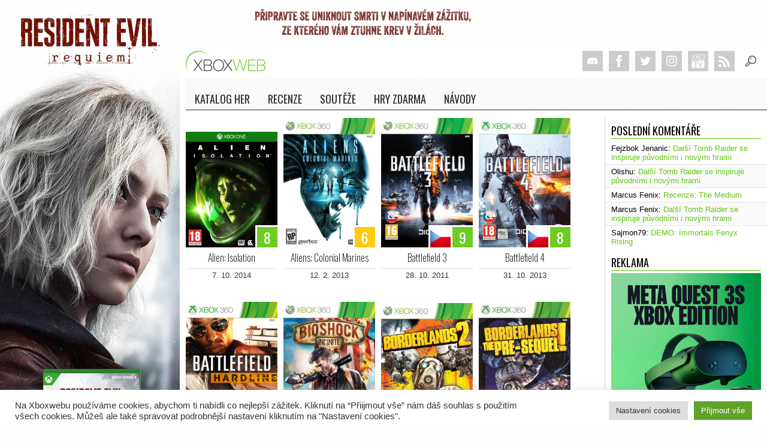

--- FILE ---
content_type: text/html; charset=UTF-8
request_url: https://xboxweb.cz/zanr/fps/?platforma=xbox-360
body_size: 15253
content:
<!DOCTYPE html>
<!--[if IE 6]>
<html id="ie6" lang="cs-CZ">
<![endif]-->
<!--[if IE 7]>
<html id="ie7" lang="cs-CZ">
<![endif]-->
<!--[if IE 8]>
<html id="ie8" lang="cs-CZ">
<![endif]-->
<!--[if !(IE 6) | !(IE 7) | !(IE 8)  ]><!-->
<html lang="cs-CZ">
<!--<![endif]-->

<head>
  <meta charset="UTF-8" />
    <meta name="viewport" content="width=device-width" />
    <title>FPS | Žánry | Xboxweb.cz</title>
  <link rel="profile" href="//gmpg.org/xfn/11" />
  <link rel="preconnect" href="https://fonts.googleapis.com">
  <link rel="preconnect" href="https://fonts.gstatic.com" crossorigin>
  <link href="https://fonts.googleapis.com/css2?family=Oswald:wght@200..700&display=swap" rel="stylesheet">
  <link rel="stylesheet" type="text/css" media="all" href="https://xboxweb.cz/wp-content/themes/xboxweb/style.css?v=0.87" />
  <link rel='stylesheet' media='screen and (max-width: 1470px)' href='https://xboxweb.cz/wp-content/themes/xboxweb/lowres.css?v=0.44' />
  <link rel='stylesheet' media='screen and (min-width: 1600px)' href='https://xboxweb.cz/wp-content/themes/xboxweb/hd.css?v=1.00' />
    <link rel='stylesheet' media='handheld, screen and (max-width: 1130px)' href='https://xboxweb.cz/wp-content/themes/xboxweb/mobile.css?v=0.48' />  <link rel="shortcut icon" href="/favicon.ico?verze=2" />
  <meta name="author" content="comm4u.eu" />
    <script src="https://xboxweb.cz/wp-content/themes/xboxweb/js/jquery-2.0.3.min.js"></script>
  <script type="text/javascript" src="https://apis.google.com/js/plusone.js"></script>
  <script type="text/javascript" src="https://xboxweb.cz/wp-content/themes/xboxweb/js/fancybox/source/jquery.fancybox.js?v=2.1.5"></script>
  <link rel="stylesheet" type="text/css" href="https://xboxweb.cz/wp-content/themes/xboxweb/js/fancybox/source/jquery.fancybox.css?v=2.1.5" media="screen" />
  <link rel="stylesheet" type="text/css" href="https://xboxweb.cz/wp-content/themes/xboxweb/js/fancybox/source/helpers/jquery.fancybox-thumbs.css?v=1.0.7" />
  <script type="text/javascript" src="https://xboxweb.cz/wp-content/themes/xboxweb/js/fancybox/source/helpers/jquery.fancybox-thumbs.js?v=1.0.7"></script>
  <script type="text/javascript" src="//xbox-social.xboxweb.cz/js/jquery.social.stream.1.5.15.js"></script>
  <script type="text/javascript" src="//xbox-social.xboxweb.cz/js/jquery.social.stream.wall.1.6.js"></script>
  <script type="text/javascript" src="https://xboxweb.cz/wp-content/themes/xboxweb/js/js.js?version=0.50"></script>
  <script type="text/javascript">
  $(document).ready(function($) {
    $('#social-stream').dcSocialStream({
      feeds: {
        twitter: {
          url: 'https://xboxweb.cz/wp-content/themes/xboxweb/inc/twitter.php',
          id: '#xboxcz',
          intro: 'Tweetnul',
          search: '#xboxcz'
        },
        /*rss: {
            id: 'http://xboxweb.cz/feed/',
            intro:	'Vydal',
            out: 'intro,thumb,title,text,share'
        },*/
        facebook: {
          url: 'https://xboxweb.cz/wp-content/themes/xboxweb/inc/facebook.php',
          id: '44187775100,120238951583,#xboxcz',
          out: 'intro,thumb,text,user,share',
          intro: 'Napsal'
        },
        google: {
          id: '+XboxwebCzSk,+xkotv',
          api_key: 'AIzaSyAc5JID8o2Jq_kUae8C0uTiC7-eKJNGr9w',
          out: 'intro,thumb,title,text,share,user',
          intro: 'Sdílel'
        },
        youtube: {
          id: '#xboxcz',
          feed: 'uploads,favorites',
          out: 'intro,thumb,title,share,user',
          intro: 'Nahrál, Oblíbil, Nové video'
        },
        /*pinterest: {
            id: 'xboxweb,xbox',
            intro:	'Přišpendlil'
        },
        lastfm: {
            id: 'Hofik9',
            intro:	'Poslouchal, Oblíbil si, Reagoval',
            out: 'intro,thumb,title,text,share',
            feed: 'recenttracks,lovedtracks'
            //feed: 'recenttracks'
        }*/
      },
      rotate: {
        delay: 0
      },
      twitterId: 'Xboxwebcz',
      filter: false,
      wall: true,
      cache: true,
      limit: 10,
      days: 30,
      max: 'days',
      iconPath: '//xbox-social.xboxweb.cz/images/dcsns-dark/',
      imagePath: '//xbox-social.xboxweb.cz/images/barevne/'
    });
  });
  </script>
  <script>
  (function(i, s, o, g, r, a, m) {
    i['GoogleAnalyticsObject'] = r;
    i[r] = i[r] || function() {
      (i[r].q = i[r].q || []).push(arguments)
    }, i[r].l = 1 * new Date();
    a = s.createElement(o),
      m = s.getElementsByTagName(o)[0];
    a.async = 1;
    a.src = g;
    m.parentNode.insertBefore(a, m)
  })(window, document, 'script', '//www.google-analytics.com/analytics.js', 'ga');

  ga('create', 'UA-3506277-2', 'xboxweb.cz');
  ga('send', 'pageview');
  </script>

  <!-- Global site tag (gtag.js) - Google Analytics -->
  <script async src="https://www.googletagmanager.com/gtag/js?id=UA-37753787-2"></script>
  <script>
  window.dataLayer = window.dataLayer || [];

  function gtag() {
    dataLayer.push(arguments);
  }
  gtag('js', new Date());

  gtag('config', 'UA-37753787-2');
  </script>

  
    <style type="text/css" rel="stylesheet" media="all">
  body,
  .affiliate.top {
    background-color: #fefefe !important;background-image: url("https://xboxweb.cz/wp-content/uploads/XBW-skin_Resident-Evil-Req.jpg") !important;  }
  </style>
  
    <style type="text/css" rel="stylesheet" media="handheld, screen and (max-width: 1130px)">
  body,
  .affiliate.top {
    background-color: #000000 !important;
    background-image: url("") !important;
  }
  </style>
  

  <link rel="stylesheet" type="text/css" href="//xbox-social.xboxweb.cz/css/dcsns_wall.css" media="all" />

  <link rel="pingback" href="https://xboxweb.cz/xmlrpc.php" />
  <script async src="https://pagead2.googlesyndication.com/pagead/js/adsbygoogle.js?client=ca-pub-6098490625706372" crossorigin="anonymous"></script>
  <!--[if lt IE 9]>
<script src="https://xboxweb.cz/wp-content/themes/xboxweb/js/html5.js" type="text/javascript"></script>
<![endif]-->
  <link rel='dns-prefetch' href='//s.w.org' />
<link rel="alternate" type="application/rss+xml" title="Xboxweb.cz &raquo; RSS zdroj" href="https://xboxweb.cz/feed/" />
<link rel="alternate" type="application/rss+xml" title="Xboxweb.cz &raquo; RSS komentářů" href="https://xboxweb.cz/comments/feed/" />
<link rel="alternate" type="application/rss+xml" title="Xboxweb.cz &raquo; FPS Žánr RSS" href="https://xboxweb.cz/zanr/fps/feed/" />
		<script type="text/javascript">
			window._wpemojiSettings = {"baseUrl":"https:\/\/s.w.org\/images\/core\/emoji\/2.3\/72x72\/","ext":".png","svgUrl":"https:\/\/s.w.org\/images\/core\/emoji\/2.3\/svg\/","svgExt":".svg","source":{"wpemoji":"https:\/\/xboxweb.cz\/wp-includes\/js\/wp-emoji.js?ver=4.8.27","twemoji":"https:\/\/xboxweb.cz\/wp-includes\/js\/twemoji.js?ver=4.8.27"}};
			( function( window, document, settings ) {
	var src, ready, ii, tests;

	/*
	 * Create a canvas element for testing native browser support
	 * of emoji.
	 */
	var canvas = document.createElement( 'canvas' );
	var context = canvas.getContext && canvas.getContext( '2d' );

	/**
	 * Detect if the browser supports rendering emoji or flag emoji. Flag emoji are a single glyph
	 * made of two characters, so some browsers (notably, Firefox OS X) don't support them.
	 *
	 * @since 4.2.0
	 *
	 * @param type {String} Whether to test for support of "flag" or "emoji4" emoji.
	 * @return {Boolean} True if the browser can render emoji, false if it cannot.
	 */
	function browserSupportsEmoji( type ) {
		var stringFromCharCode = String.fromCharCode,
			flag, flag2, emoji41, emoji42;

		if ( ! context || ! context.fillText ) {
			return false;
		}

		// Cleanup from previous test.
		context.clearRect( 0, 0, canvas.width, canvas.height );

		/*
		 * Chrome on OS X added native emoji rendering in M41. Unfortunately,
		 * it doesn't work when the font is bolder than 500 weight. So, we
		 * check for bold rendering support to avoid invisible emoji in Chrome.
		 */
		context.textBaseline = 'top';
		context.font = '600 32px Arial';

		switch ( type ) {
			case 'flag':
				/*
				 * Test for UN flag compatibility. This is the least supported of the letter locale flags,
				 * so gives us an easy test for full support.
				 *
				 * To test for support, we try to render it, and compare the rendering to how it would look if
				 * the browser doesn't render it correctly ([U] + [N]).
				 */
				context.fillText( stringFromCharCode( 55356, 56826, 55356, 56819 ), 0, 0 );
				flag = canvas.toDataURL();

				context.clearRect( 0, 0, canvas.width, canvas.height );

				// Add a zero width space between the characters, to force rendering as characters.
				context.fillText( stringFromCharCode( 55356, 56826, 8203, 55356, 56819 ), 0, 0 );
				flag2 = canvas.toDataURL();

				if ( flag === flag2 ) {
					return false;
				}

				/*
				 * Test for English flag compatibility. England is a country in the United Kingdom, it
				 * does not have a two letter locale code but rather an five letter sub-division code.
				 *
				 * To test for support, we try to render it, and compare the rendering to how it would look if
				 * the browser doesn't render it correctly (black flag emoji + [G] + [B] + [E] + [N] + [G]).
				 */
				// Cleanup from previous test.
				context.clearRect( 0, 0, canvas.width, canvas.height );

				context.fillText( stringFromCharCode( 55356, 57332, 56128, 56423, 56128, 56418, 56128, 56421, 56128, 56430, 56128, 56423, 56128, 56447 ), 0, 0 );
				flag = canvas.toDataURL();

				context.clearRect( 0, 0, canvas.width, canvas.height );

				context.fillText( stringFromCharCode( 55356, 57332, 8203, 56128, 56423, 8203, 56128, 56418, 8203, 56128, 56421, 8203, 56128, 56430, 8203, 56128, 56423, 8203, 56128, 56447 ), 0, 0 );
				flag2 = canvas.toDataURL();

				return flag !== flag2;
			case 'emoji4':
				/*
				 * Emoji 5 has faries of all genders.
				 *
				 * To test for support, try to render a new emoji (fairy, male), then compares
				 * it to how it would look if the browser doesn't render it correctly
				 * (fairy + male sign).
				 */
				context.fillText( stringFromCharCode( 55358, 56794, 8205, 9794, 65039 ), 0, 0 );
				emoji41 = canvas.toDataURL();

				context.clearRect( 0, 0, canvas.width, canvas.height );

				context.fillText( stringFromCharCode( 55358, 56794, 8203, 9794, 65039 ), 0, 0 );
				emoji42 = canvas.toDataURL();

				return emoji41 !== emoji42;
		}

		return false;
	}

	function addScript( src ) {
		var script = document.createElement( 'script' );

		script.src = src;
		script.defer = script.type = 'text/javascript';
		document.getElementsByTagName( 'head' )[0].appendChild( script );
	}

	tests = Array( 'flag', 'emoji4' );

	settings.supports = {
		everything: true,
		everythingExceptFlag: true
	};

	for( ii = 0; ii < tests.length; ii++ ) {
		settings.supports[ tests[ ii ] ] = browserSupportsEmoji( tests[ ii ] );

		settings.supports.everything = settings.supports.everything && settings.supports[ tests[ ii ] ];

		if ( 'flag' !== tests[ ii ] ) {
			settings.supports.everythingExceptFlag = settings.supports.everythingExceptFlag && settings.supports[ tests[ ii ] ];
		}
	}

	settings.supports.everythingExceptFlag = settings.supports.everythingExceptFlag && ! settings.supports.flag;

	settings.DOMReady = false;
	settings.readyCallback = function() {
		settings.DOMReady = true;
	};

	if ( ! settings.supports.everything ) {
		ready = function() {
			settings.readyCallback();
		};

		if ( document.addEventListener ) {
			document.addEventListener( 'DOMContentLoaded', ready, false );
			window.addEventListener( 'load', ready, false );
		} else {
			window.attachEvent( 'onload', ready );
			document.attachEvent( 'onreadystatechange', function() {
				if ( 'complete' === document.readyState ) {
					settings.readyCallback();
				}
			} );
		}

		src = settings.source || {};

		if ( src.concatemoji ) {
			addScript( src.concatemoji );
		} else if ( src.wpemoji && src.twemoji ) {
			addScript( src.twemoji );
			addScript( src.wpemoji );
		}
	}

} )( window, document, window._wpemojiSettings );
		</script>
		<style type="text/css">
img.wp-smiley,
img.emoji {
	display: inline !important;
	border: none !important;
	box-shadow: none !important;
	height: 1em !important;
	width: 1em !important;
	margin: 0 .07em !important;
	vertical-align: -0.1em !important;
	background: none !important;
	padding: 0 !important;
}
</style>
<link rel='stylesheet' id='dashicons-css'  href='https://xboxweb.cz/wp-includes/css/dashicons.css?ver=4.8.27' type='text/css' media='all' />
<link rel='stylesheet' id='post-views-counter-frontend-css'  href='https://xboxweb.cz/wp-content/plugins/post-views-counter/css/frontend.css?ver=1.2.7' type='text/css' media='all' />
<link rel='stylesheet' id='cookie-law-info-css'  href='https://xboxweb.cz/wp-content/plugins/cookie-law-info/public/css/cookie-law-info-public.css?ver=2.1.1' type='text/css' media='all' />
<link rel='stylesheet' id='cookie-law-info-gdpr-css'  href='https://xboxweb.cz/wp-content/plugins/cookie-law-info/public/css/cookie-law-info-gdpr.css?ver=2.1.1' type='text/css' media='all' />
<script type='text/javascript' src='https://xboxweb.cz/wp-includes/js/jquery/jquery.js?ver=1.12.4'></script>
<script type='text/javascript' src='https://xboxweb.cz/wp-includes/js/jquery/jquery-migrate.js?ver=1.4.1'></script>
<script type='text/javascript'>
/* <![CDATA[ */
var Cli_Data = {"nn_cookie_ids":[],"cookielist":[],"non_necessary_cookies":[],"ccpaEnabled":"","ccpaRegionBased":"","ccpaBarEnabled":"","strictlyEnabled":["necessary","obligatoire"],"ccpaType":"gdpr","js_blocking":"1","custom_integration":"","triggerDomRefresh":"","secure_cookies":""};
var cli_cookiebar_settings = {"animate_speed_hide":"500","animate_speed_show":"500","background":"#FFF","border":"#b1a6a6c2","border_on":"","button_1_button_colour":"#61a229","button_1_button_hover":"#4e8221","button_1_link_colour":"#fff","button_1_as_button":"1","button_1_new_win":"","button_2_button_colour":"#333","button_2_button_hover":"#292929","button_2_link_colour":"#444","button_2_as_button":"","button_2_hidebar":"","button_3_button_colour":"#dedfe0","button_3_button_hover":"#b2b2b3","button_3_link_colour":"#333333","button_3_as_button":"1","button_3_new_win":"","button_4_button_colour":"#dedfe0","button_4_button_hover":"#b2b2b3","button_4_link_colour":"#333333","button_4_as_button":"1","button_7_button_colour":"#61a229","button_7_button_hover":"#4e8221","button_7_link_colour":"#fff","button_7_as_button":"1","button_7_new_win":"","font_family":"inherit","header_fix":"","notify_animate_hide":"1","notify_animate_show":"","notify_div_id":"#cookie-law-info-bar","notify_position_horizontal":"right","notify_position_vertical":"bottom","scroll_close":"","scroll_close_reload":"","accept_close_reload":"","reject_close_reload":"","showagain_tab":"","showagain_background":"#fff","showagain_border":"#000","showagain_div_id":"#cookie-law-info-again","showagain_x_position":"100px","text":"#333333","show_once_yn":"","show_once":"10000","logging_on":"","as_popup":"","popup_overlay":"1","bar_heading_text":"","cookie_bar_as":"banner","popup_showagain_position":"bottom-right","widget_position":"left"};
var log_object = {"ajax_url":"https:\/\/xboxweb.cz\/wp-admin\/admin-ajax.php"};
/* ]]> */
</script>
<script type='text/javascript' src='https://xboxweb.cz/wp-content/plugins/cookie-law-info/public/js/cookie-law-info-public.js?ver=2.1.1'></script>
<link rel='https://api.w.org/' href='https://xboxweb.cz/wp-json/' />
<link rel="EditURI" type="application/rsd+xml" title="RSD" href="https://xboxweb.cz/xmlrpc.php?rsd" />
<link rel="wlwmanifest" type="application/wlwmanifest+xml" href="https://xboxweb.cz/wp-includes/wlwmanifest.xml" /> 
<meta name="generator" content="WordPress 4.8.27" />
		<style type="text/css">.recentcomments a{display:inline !important;padding:0 !important;margin:0 !important;}</style>
		<style type="text/css" id="custom-background-css">
body.custom-background { background-color: #427ac7; }
</style>
<style type="text/css" media="screen">
      html { margin-top: 0px !important; }
      * html body { margin-top: 0px !important; }
      </style></head>

<body class="archive tax-zanr term-fps term-8 custom-background two-column right-sidebar">
  <div id="fb-root"></div>
  <script>
  (function(d, s, id) {
    var js, fjs = d.getElementsByTagName(s)[0];
    if (d.getElementById(id)) return;
    js = d.createElement(s);
    js.id = id;
    js.src = "//connect.facebook.net/cs_CZ/all.js#xfbml=1&appId=246134562099603";
    fjs.parentNode.insertBefore(js, fjs);
  }(document, 'script', 'facebook-jssdk'));
  </script>

    <a href="https://www.xzone.cz/resident-evil-9-requiem-xsx?a_aid=xbox" class="affiliate top"></a>
  <a href="https://www.xzone.cz/resident-evil-9-requiem-xsx?a_aid=xbox" class="affiliate side"></a>
    <div id="body">
    <div id="top">
      <div id="menu">
        <h1><a href="/">Xboxweb.cz</a></h1>
        <div id="social">
          <a href="#" class="hledat" title="Hledat"></a>
          <a href="./?force_desktop=true" class="desktop"></a>
                    <a href="/feed/" target="_blank" class="rss"></a>
          <a href="https://www.youtube.com/xkotv" target="_blank" class="xko"></a>
          <!--<a href="http://forum.xboxweb.cz" target="_blank" class="forum"></a>-->
          <a href="https://www.instagram.com/xboxweb/" target="_blank" class="ig"></a>
          <a href="https://twitter.com/Xboxwebcz" target="_blank" class="tw"></a>
          <a href="https://www.facebook.com/xboxweb.cz" target="_blank" class="fb"></a>
          <a href="https://discord.gg/QSkvng7" target="_blank" class="discord"></a>
          <form id="searchbox" method="get" action="/">
            <input id="vyhledavani" type="text" name="s" />
            <p><label><input type="radio" name="post_type" value="hra" /> Katalog</label>
              <label><input type="radio" name="post_type" checked="checked" value="clanky" /> Články</label>
            </p>
            <div class="search-seznam"></div>
          </form>
        </div>
        <ul>
          <li><a href="/hra/">Katalog her<span></span></a>
            <ul>
              <li><a href="/hra/">Všechny žánry<span></span></a>
                <ul><li><a href="/hra/">Všechny platformy<span></span></a></li><li><a href="/hra/?platforma=arcade"><img src="https://xboxweb.cz/wp-content/uploads/arcade.png" alt="Arcade" /><span></span></a></li><li><a href="/hra/?platforma=kinect-pro-xbox-360"><img src="https://xboxweb.cz/wp-content/uploads/kinect.png" alt="Kinect" /><span></span></a></li><li><a href="/hra/?platforma=kinect-pro-xboxone"><img src="" alt="Kinect 2.0 - Xbox One" /><span></span></a></li><li><a href="/hra/?platforma=konzole-rog-xbox-ally-ally-x"><img src="" alt="konzole ROG XBOX ALLY | ALLY X" /><span></span></a></li><li><a href="/hra/?platforma=lepsi-s-kinectem"><img src="https://xboxweb.cz/wp-content/uploads/lepsi-s-kinectem.png" alt="Lepší s Kinectem" /><span></span></a></li><li><a href="/hra/?platforma=pc"><img src="" alt="PC" /><span></span></a></li><li><a href="/hra/?platforma=xbox"><img src="" alt="Xbox" /><span></span></a></li><li><a href="/hra/?platforma=xbox-360"><img src="https://xboxweb.cz/wp-content/uploads/xbox-360.png" alt="Xbox 360" /><span></span></a></li><li><a href="/hra/?platforma=xbox-one"><img src="https://xboxweb.cz/wp-content/uploads/xbox-one.png" alt="Xbox One" /><span></span></a></li><li><a href="/hra/?platforma=xbox-series"><img src="" alt="xbox series" /><span></span></a></li><li><a href="/hra/?platforma=xbox-series-xs"><img src="" alt="Xbox Series X/S" /><span></span></a></li></ul></li><li><a href="https://xboxweb.cz/zanr/adventura/">Adventura<span></span></a><ul><li><a href="https://xboxweb.cz/zanr/adventura/">Všechny platformy<span></span></a></li><li><a href="https://xboxweb.cz/zanr/adventura/?platforma=arcade"><img src="https://xboxweb.cz/wp-content/uploads/arcade.png" alt="Arcade" /><span></span></a></li><li><a href="https://xboxweb.cz/zanr/adventura/?platforma=kinect-pro-xbox-360"><img src="https://xboxweb.cz/wp-content/uploads/kinect.png" alt="Kinect" /><span></span></a></li><li><a href="https://xboxweb.cz/zanr/adventura/?platforma=kinect-pro-xboxone"><img src="" alt="Kinect 2.0 - Xbox One" /><span></span></a></li><li><a href="https://xboxweb.cz/zanr/adventura/?platforma=konzole-rog-xbox-ally-ally-x"><img src="" alt="konzole ROG XBOX ALLY | ALLY X" /><span></span></a></li><li><a href="https://xboxweb.cz/zanr/adventura/?platforma=lepsi-s-kinectem"><img src="https://xboxweb.cz/wp-content/uploads/lepsi-s-kinectem.png" alt="Lepší s Kinectem" /><span></span></a></li><li><a href="https://xboxweb.cz/zanr/adventura/?platforma=pc"><img src="" alt="PC" /><span></span></a></li><li><a href="https://xboxweb.cz/zanr/adventura/?platforma=xbox"><img src="" alt="Xbox" /><span></span></a></li><li><a href="https://xboxweb.cz/zanr/adventura/?platforma=xbox-360"><img src="https://xboxweb.cz/wp-content/uploads/xbox-360.png" alt="Xbox 360" /><span></span></a></li><li><a href="https://xboxweb.cz/zanr/adventura/?platforma=xbox-one"><img src="https://xboxweb.cz/wp-content/uploads/xbox-one.png" alt="Xbox One" /><span></span></a></li><li><a href="https://xboxweb.cz/zanr/adventura/?platforma=xbox-series"><img src="" alt="xbox series" /><span></span></a></li><li><a href="https://xboxweb.cz/zanr/adventura/?platforma=xbox-series-xs"><img src="" alt="Xbox Series X/S" /><span></span></a></li></ul></li><li><a href="https://xboxweb.cz/zanr/akcni/">Akční<span></span></a><ul><li><a href="https://xboxweb.cz/zanr/akcni/">Všechny platformy<span></span></a></li><li><a href="https://xboxweb.cz/zanr/akcni/?platforma=arcade"><img src="https://xboxweb.cz/wp-content/uploads/arcade.png" alt="Arcade" /><span></span></a></li><li><a href="https://xboxweb.cz/zanr/akcni/?platforma=kinect-pro-xbox-360"><img src="https://xboxweb.cz/wp-content/uploads/kinect.png" alt="Kinect" /><span></span></a></li><li><a href="https://xboxweb.cz/zanr/akcni/?platforma=kinect-pro-xboxone"><img src="" alt="Kinect 2.0 - Xbox One" /><span></span></a></li><li><a href="https://xboxweb.cz/zanr/akcni/?platforma=konzole-rog-xbox-ally-ally-x"><img src="" alt="konzole ROG XBOX ALLY | ALLY X" /><span></span></a></li><li><a href="https://xboxweb.cz/zanr/akcni/?platforma=lepsi-s-kinectem"><img src="https://xboxweb.cz/wp-content/uploads/lepsi-s-kinectem.png" alt="Lepší s Kinectem" /><span></span></a></li><li><a href="https://xboxweb.cz/zanr/akcni/?platforma=pc"><img src="" alt="PC" /><span></span></a></li><li><a href="https://xboxweb.cz/zanr/akcni/?platforma=xbox"><img src="" alt="Xbox" /><span></span></a></li><li><a href="https://xboxweb.cz/zanr/akcni/?platforma=xbox-360"><img src="https://xboxweb.cz/wp-content/uploads/xbox-360.png" alt="Xbox 360" /><span></span></a></li><li><a href="https://xboxweb.cz/zanr/akcni/?platforma=xbox-one"><img src="https://xboxweb.cz/wp-content/uploads/xbox-one.png" alt="Xbox One" /><span></span></a></li><li><a href="https://xboxweb.cz/zanr/akcni/?platforma=xbox-series"><img src="" alt="xbox series" /><span></span></a></li><li><a href="https://xboxweb.cz/zanr/akcni/?platforma=xbox-series-xs"><img src="" alt="Xbox Series X/S" /><span></span></a></li></ul></li><li><a href="https://xboxweb.cz/zanr/fps/">FPS<span></span></a><ul><li><a href="https://xboxweb.cz/zanr/fps/">Všechny platformy<span></span></a></li><li><a href="https://xboxweb.cz/zanr/fps/?platforma=arcade"><img src="https://xboxweb.cz/wp-content/uploads/arcade.png" alt="Arcade" /><span></span></a></li><li><a href="https://xboxweb.cz/zanr/fps/?platforma=kinect-pro-xbox-360"><img src="https://xboxweb.cz/wp-content/uploads/kinect.png" alt="Kinect" /><span></span></a></li><li><a href="https://xboxweb.cz/zanr/fps/?platforma=kinect-pro-xboxone"><img src="" alt="Kinect 2.0 - Xbox One" /><span></span></a></li><li><a href="https://xboxweb.cz/zanr/fps/?platforma=konzole-rog-xbox-ally-ally-x"><img src="" alt="konzole ROG XBOX ALLY | ALLY X" /><span></span></a></li><li><a href="https://xboxweb.cz/zanr/fps/?platforma=lepsi-s-kinectem"><img src="https://xboxweb.cz/wp-content/uploads/lepsi-s-kinectem.png" alt="Lepší s Kinectem" /><span></span></a></li><li><a href="https://xboxweb.cz/zanr/fps/?platforma=pc"><img src="" alt="PC" /><span></span></a></li><li><a href="https://xboxweb.cz/zanr/fps/?platforma=xbox"><img src="" alt="Xbox" /><span></span></a></li><li><a href="https://xboxweb.cz/zanr/fps/?platforma=xbox-360"><img src="https://xboxweb.cz/wp-content/uploads/xbox-360.png" alt="Xbox 360" /><span></span></a></li><li><a href="https://xboxweb.cz/zanr/fps/?platforma=xbox-one"><img src="https://xboxweb.cz/wp-content/uploads/xbox-one.png" alt="Xbox One" /><span></span></a></li><li><a href="https://xboxweb.cz/zanr/fps/?platforma=xbox-series"><img src="" alt="xbox series" /><span></span></a></li><li><a href="https://xboxweb.cz/zanr/fps/?platforma=xbox-series-xs"><img src="" alt="Xbox Series X/S" /><span></span></a></li></ul></li><li><a href="https://xboxweb.cz/zanr/logicka/">Logická<span></span></a><ul><li><a href="https://xboxweb.cz/zanr/logicka/">Všechny platformy<span></span></a></li><li><a href="https://xboxweb.cz/zanr/logicka/?platforma=arcade"><img src="https://xboxweb.cz/wp-content/uploads/arcade.png" alt="Arcade" /><span></span></a></li><li><a href="https://xboxweb.cz/zanr/logicka/?platforma=kinect-pro-xbox-360"><img src="https://xboxweb.cz/wp-content/uploads/kinect.png" alt="Kinect" /><span></span></a></li><li><a href="https://xboxweb.cz/zanr/logicka/?platforma=kinect-pro-xboxone"><img src="" alt="Kinect 2.0 - Xbox One" /><span></span></a></li><li><a href="https://xboxweb.cz/zanr/logicka/?platforma=konzole-rog-xbox-ally-ally-x"><img src="" alt="konzole ROG XBOX ALLY | ALLY X" /><span></span></a></li><li><a href="https://xboxweb.cz/zanr/logicka/?platforma=lepsi-s-kinectem"><img src="https://xboxweb.cz/wp-content/uploads/lepsi-s-kinectem.png" alt="Lepší s Kinectem" /><span></span></a></li><li><a href="https://xboxweb.cz/zanr/logicka/?platforma=pc"><img src="" alt="PC" /><span></span></a></li><li><a href="https://xboxweb.cz/zanr/logicka/?platforma=xbox"><img src="" alt="Xbox" /><span></span></a></li><li><a href="https://xboxweb.cz/zanr/logicka/?platforma=xbox-360"><img src="https://xboxweb.cz/wp-content/uploads/xbox-360.png" alt="Xbox 360" /><span></span></a></li><li><a href="https://xboxweb.cz/zanr/logicka/?platforma=xbox-one"><img src="https://xboxweb.cz/wp-content/uploads/xbox-one.png" alt="Xbox One" /><span></span></a></li><li><a href="https://xboxweb.cz/zanr/logicka/?platforma=xbox-series"><img src="" alt="xbox series" /><span></span></a></li><li><a href="https://xboxweb.cz/zanr/logicka/?platforma=xbox-series-xs"><img src="" alt="Xbox Series X/S" /><span></span></a></li></ul></li><li><a href="https://xboxweb.cz/zanr/mlaticka/">Mlátička<span></span></a><ul><li><a href="https://xboxweb.cz/zanr/mlaticka/">Všechny platformy<span></span></a></li><li><a href="https://xboxweb.cz/zanr/mlaticka/?platforma=arcade"><img src="https://xboxweb.cz/wp-content/uploads/arcade.png" alt="Arcade" /><span></span></a></li><li><a href="https://xboxweb.cz/zanr/mlaticka/?platforma=kinect-pro-xbox-360"><img src="https://xboxweb.cz/wp-content/uploads/kinect.png" alt="Kinect" /><span></span></a></li><li><a href="https://xboxweb.cz/zanr/mlaticka/?platforma=kinect-pro-xboxone"><img src="" alt="Kinect 2.0 - Xbox One" /><span></span></a></li><li><a href="https://xboxweb.cz/zanr/mlaticka/?platforma=konzole-rog-xbox-ally-ally-x"><img src="" alt="konzole ROG XBOX ALLY | ALLY X" /><span></span></a></li><li><a href="https://xboxweb.cz/zanr/mlaticka/?platforma=lepsi-s-kinectem"><img src="https://xboxweb.cz/wp-content/uploads/lepsi-s-kinectem.png" alt="Lepší s Kinectem" /><span></span></a></li><li><a href="https://xboxweb.cz/zanr/mlaticka/?platforma=pc"><img src="" alt="PC" /><span></span></a></li><li><a href="https://xboxweb.cz/zanr/mlaticka/?platforma=xbox"><img src="" alt="Xbox" /><span></span></a></li><li><a href="https://xboxweb.cz/zanr/mlaticka/?platforma=xbox-360"><img src="https://xboxweb.cz/wp-content/uploads/xbox-360.png" alt="Xbox 360" /><span></span></a></li><li><a href="https://xboxweb.cz/zanr/mlaticka/?platforma=xbox-one"><img src="https://xboxweb.cz/wp-content/uploads/xbox-one.png" alt="Xbox One" /><span></span></a></li><li><a href="https://xboxweb.cz/zanr/mlaticka/?platforma=xbox-series"><img src="" alt="xbox series" /><span></span></a></li><li><a href="https://xboxweb.cz/zanr/mlaticka/?platforma=xbox-series-xs"><img src="" alt="Xbox Series X/S" /><span></span></a></li></ul></li><li><a href="https://xboxweb.cz/zanr/mmo/">MMO<span></span></a><ul><li><a href="https://xboxweb.cz/zanr/mmo/">Všechny platformy<span></span></a></li><li><a href="https://xboxweb.cz/zanr/mmo/?platforma=arcade"><img src="https://xboxweb.cz/wp-content/uploads/arcade.png" alt="Arcade" /><span></span></a></li><li><a href="https://xboxweb.cz/zanr/mmo/?platforma=kinect-pro-xbox-360"><img src="https://xboxweb.cz/wp-content/uploads/kinect.png" alt="Kinect" /><span></span></a></li><li><a href="https://xboxweb.cz/zanr/mmo/?platforma=kinect-pro-xboxone"><img src="" alt="Kinect 2.0 - Xbox One" /><span></span></a></li><li><a href="https://xboxweb.cz/zanr/mmo/?platforma=konzole-rog-xbox-ally-ally-x"><img src="" alt="konzole ROG XBOX ALLY | ALLY X" /><span></span></a></li><li><a href="https://xboxweb.cz/zanr/mmo/?platforma=lepsi-s-kinectem"><img src="https://xboxweb.cz/wp-content/uploads/lepsi-s-kinectem.png" alt="Lepší s Kinectem" /><span></span></a></li><li><a href="https://xboxweb.cz/zanr/mmo/?platforma=pc"><img src="" alt="PC" /><span></span></a></li><li><a href="https://xboxweb.cz/zanr/mmo/?platforma=xbox"><img src="" alt="Xbox" /><span></span></a></li><li><a href="https://xboxweb.cz/zanr/mmo/?platforma=xbox-360"><img src="https://xboxweb.cz/wp-content/uploads/xbox-360.png" alt="Xbox 360" /><span></span></a></li><li><a href="https://xboxweb.cz/zanr/mmo/?platforma=xbox-one"><img src="https://xboxweb.cz/wp-content/uploads/xbox-one.png" alt="Xbox One" /><span></span></a></li><li><a href="https://xboxweb.cz/zanr/mmo/?platforma=xbox-series"><img src="" alt="xbox series" /><span></span></a></li><li><a href="https://xboxweb.cz/zanr/mmo/?platforma=xbox-series-xs"><img src="" alt="Xbox Series X/S" /><span></span></a></li></ul></li><li><a href="https://xboxweb.cz/zanr/moba/">MOBA<span></span></a><ul><li><a href="https://xboxweb.cz/zanr/moba/">Všechny platformy<span></span></a></li><li><a href="https://xboxweb.cz/zanr/moba/?platforma=arcade"><img src="https://xboxweb.cz/wp-content/uploads/arcade.png" alt="Arcade" /><span></span></a></li><li><a href="https://xboxweb.cz/zanr/moba/?platforma=kinect-pro-xbox-360"><img src="https://xboxweb.cz/wp-content/uploads/kinect.png" alt="Kinect" /><span></span></a></li><li><a href="https://xboxweb.cz/zanr/moba/?platforma=kinect-pro-xboxone"><img src="" alt="Kinect 2.0 - Xbox One" /><span></span></a></li><li><a href="https://xboxweb.cz/zanr/moba/?platforma=konzole-rog-xbox-ally-ally-x"><img src="" alt="konzole ROG XBOX ALLY | ALLY X" /><span></span></a></li><li><a href="https://xboxweb.cz/zanr/moba/?platforma=lepsi-s-kinectem"><img src="https://xboxweb.cz/wp-content/uploads/lepsi-s-kinectem.png" alt="Lepší s Kinectem" /><span></span></a></li><li><a href="https://xboxweb.cz/zanr/moba/?platforma=pc"><img src="" alt="PC" /><span></span></a></li><li><a href="https://xboxweb.cz/zanr/moba/?platforma=xbox"><img src="" alt="Xbox" /><span></span></a></li><li><a href="https://xboxweb.cz/zanr/moba/?platforma=xbox-360"><img src="https://xboxweb.cz/wp-content/uploads/xbox-360.png" alt="Xbox 360" /><span></span></a></li><li><a href="https://xboxweb.cz/zanr/moba/?platforma=xbox-one"><img src="https://xboxweb.cz/wp-content/uploads/xbox-one.png" alt="Xbox One" /><span></span></a></li><li><a href="https://xboxweb.cz/zanr/moba/?platforma=xbox-series"><img src="" alt="xbox series" /><span></span></a></li><li><a href="https://xboxweb.cz/zanr/moba/?platforma=xbox-series-xs"><img src="" alt="Xbox Series X/S" /><span></span></a></li></ul></li><li><a href="https://xboxweb.cz/zanr/plosinovka/">Plošinovka<span></span></a><ul><li><a href="https://xboxweb.cz/zanr/plosinovka/">Všechny platformy<span></span></a></li><li><a href="https://xboxweb.cz/zanr/plosinovka/?platforma=arcade"><img src="https://xboxweb.cz/wp-content/uploads/arcade.png" alt="Arcade" /><span></span></a></li><li><a href="https://xboxweb.cz/zanr/plosinovka/?platforma=kinect-pro-xbox-360"><img src="https://xboxweb.cz/wp-content/uploads/kinect.png" alt="Kinect" /><span></span></a></li><li><a href="https://xboxweb.cz/zanr/plosinovka/?platforma=kinect-pro-xboxone"><img src="" alt="Kinect 2.0 - Xbox One" /><span></span></a></li><li><a href="https://xboxweb.cz/zanr/plosinovka/?platforma=konzole-rog-xbox-ally-ally-x"><img src="" alt="konzole ROG XBOX ALLY | ALLY X" /><span></span></a></li><li><a href="https://xboxweb.cz/zanr/plosinovka/?platforma=lepsi-s-kinectem"><img src="https://xboxweb.cz/wp-content/uploads/lepsi-s-kinectem.png" alt="Lepší s Kinectem" /><span></span></a></li><li><a href="https://xboxweb.cz/zanr/plosinovka/?platforma=pc"><img src="" alt="PC" /><span></span></a></li><li><a href="https://xboxweb.cz/zanr/plosinovka/?platforma=xbox"><img src="" alt="Xbox" /><span></span></a></li><li><a href="https://xboxweb.cz/zanr/plosinovka/?platforma=xbox-360"><img src="https://xboxweb.cz/wp-content/uploads/xbox-360.png" alt="Xbox 360" /><span></span></a></li><li><a href="https://xboxweb.cz/zanr/plosinovka/?platforma=xbox-one"><img src="https://xboxweb.cz/wp-content/uploads/xbox-one.png" alt="Xbox One" /><span></span></a></li><li><a href="https://xboxweb.cz/zanr/plosinovka/?platforma=xbox-series"><img src="" alt="xbox series" /><span></span></a></li><li><a href="https://xboxweb.cz/zanr/plosinovka/?platforma=xbox-series-xs"><img src="" alt="Xbox Series X/S" /><span></span></a></li></ul></li><li><a href="https://xboxweb.cz/zanr/rodinna/">Rodinná<span></span></a><ul><li><a href="https://xboxweb.cz/zanr/rodinna/">Všechny platformy<span></span></a></li><li><a href="https://xboxweb.cz/zanr/rodinna/?platforma=arcade"><img src="https://xboxweb.cz/wp-content/uploads/arcade.png" alt="Arcade" /><span></span></a></li><li><a href="https://xboxweb.cz/zanr/rodinna/?platforma=kinect-pro-xbox-360"><img src="https://xboxweb.cz/wp-content/uploads/kinect.png" alt="Kinect" /><span></span></a></li><li><a href="https://xboxweb.cz/zanr/rodinna/?platforma=kinect-pro-xboxone"><img src="" alt="Kinect 2.0 - Xbox One" /><span></span></a></li><li><a href="https://xboxweb.cz/zanr/rodinna/?platforma=konzole-rog-xbox-ally-ally-x"><img src="" alt="konzole ROG XBOX ALLY | ALLY X" /><span></span></a></li><li><a href="https://xboxweb.cz/zanr/rodinna/?platforma=lepsi-s-kinectem"><img src="https://xboxweb.cz/wp-content/uploads/lepsi-s-kinectem.png" alt="Lepší s Kinectem" /><span></span></a></li><li><a href="https://xboxweb.cz/zanr/rodinna/?platforma=pc"><img src="" alt="PC" /><span></span></a></li><li><a href="https://xboxweb.cz/zanr/rodinna/?platforma=xbox"><img src="" alt="Xbox" /><span></span></a></li><li><a href="https://xboxweb.cz/zanr/rodinna/?platforma=xbox-360"><img src="https://xboxweb.cz/wp-content/uploads/xbox-360.png" alt="Xbox 360" /><span></span></a></li><li><a href="https://xboxweb.cz/zanr/rodinna/?platforma=xbox-one"><img src="https://xboxweb.cz/wp-content/uploads/xbox-one.png" alt="Xbox One" /><span></span></a></li><li><a href="https://xboxweb.cz/zanr/rodinna/?platforma=xbox-series"><img src="" alt="xbox series" /><span></span></a></li><li><a href="https://xboxweb.cz/zanr/rodinna/?platforma=xbox-series-xs"><img src="" alt="Xbox Series X/S" /><span></span></a></li></ul></li><li><a href="https://xboxweb.cz/zanr/rpg/">RPG<span></span></a><ul><li><a href="https://xboxweb.cz/zanr/rpg/">Všechny platformy<span></span></a></li><li><a href="https://xboxweb.cz/zanr/rpg/?platforma=arcade"><img src="https://xboxweb.cz/wp-content/uploads/arcade.png" alt="Arcade" /><span></span></a></li><li><a href="https://xboxweb.cz/zanr/rpg/?platforma=kinect-pro-xbox-360"><img src="https://xboxweb.cz/wp-content/uploads/kinect.png" alt="Kinect" /><span></span></a></li><li><a href="https://xboxweb.cz/zanr/rpg/?platforma=kinect-pro-xboxone"><img src="" alt="Kinect 2.0 - Xbox One" /><span></span></a></li><li><a href="https://xboxweb.cz/zanr/rpg/?platforma=konzole-rog-xbox-ally-ally-x"><img src="" alt="konzole ROG XBOX ALLY | ALLY X" /><span></span></a></li><li><a href="https://xboxweb.cz/zanr/rpg/?platforma=lepsi-s-kinectem"><img src="https://xboxweb.cz/wp-content/uploads/lepsi-s-kinectem.png" alt="Lepší s Kinectem" /><span></span></a></li><li><a href="https://xboxweb.cz/zanr/rpg/?platforma=pc"><img src="" alt="PC" /><span></span></a></li><li><a href="https://xboxweb.cz/zanr/rpg/?platforma=xbox"><img src="" alt="Xbox" /><span></span></a></li><li><a href="https://xboxweb.cz/zanr/rpg/?platforma=xbox-360"><img src="https://xboxweb.cz/wp-content/uploads/xbox-360.png" alt="Xbox 360" /><span></span></a></li><li><a href="https://xboxweb.cz/zanr/rpg/?platforma=xbox-one"><img src="https://xboxweb.cz/wp-content/uploads/xbox-one.png" alt="Xbox One" /><span></span></a></li><li><a href="https://xboxweb.cz/zanr/rpg/?platforma=xbox-series"><img src="" alt="xbox series" /><span></span></a></li><li><a href="https://xboxweb.cz/zanr/rpg/?platforma=xbox-series-xs"><img src="" alt="Xbox Series X/S" /><span></span></a></li></ul></li><li><a href="https://xboxweb.cz/zanr/simulator/">Simulátor<span></span></a><ul><li><a href="https://xboxweb.cz/zanr/simulator/">Všechny platformy<span></span></a></li><li><a href="https://xboxweb.cz/zanr/simulator/?platforma=arcade"><img src="https://xboxweb.cz/wp-content/uploads/arcade.png" alt="Arcade" /><span></span></a></li><li><a href="https://xboxweb.cz/zanr/simulator/?platforma=kinect-pro-xbox-360"><img src="https://xboxweb.cz/wp-content/uploads/kinect.png" alt="Kinect" /><span></span></a></li><li><a href="https://xboxweb.cz/zanr/simulator/?platforma=kinect-pro-xboxone"><img src="" alt="Kinect 2.0 - Xbox One" /><span></span></a></li><li><a href="https://xboxweb.cz/zanr/simulator/?platforma=konzole-rog-xbox-ally-ally-x"><img src="" alt="konzole ROG XBOX ALLY | ALLY X" /><span></span></a></li><li><a href="https://xboxweb.cz/zanr/simulator/?platforma=lepsi-s-kinectem"><img src="https://xboxweb.cz/wp-content/uploads/lepsi-s-kinectem.png" alt="Lepší s Kinectem" /><span></span></a></li><li><a href="https://xboxweb.cz/zanr/simulator/?platforma=pc"><img src="" alt="PC" /><span></span></a></li><li><a href="https://xboxweb.cz/zanr/simulator/?platforma=xbox"><img src="" alt="Xbox" /><span></span></a></li><li><a href="https://xboxweb.cz/zanr/simulator/?platforma=xbox-360"><img src="https://xboxweb.cz/wp-content/uploads/xbox-360.png" alt="Xbox 360" /><span></span></a></li><li><a href="https://xboxweb.cz/zanr/simulator/?platforma=xbox-one"><img src="https://xboxweb.cz/wp-content/uploads/xbox-one.png" alt="Xbox One" /><span></span></a></li><li><a href="https://xboxweb.cz/zanr/simulator/?platforma=xbox-series"><img src="" alt="xbox series" /><span></span></a></li><li><a href="https://xboxweb.cz/zanr/simulator/?platforma=xbox-series-xs"><img src="" alt="Xbox Series X/S" /><span></span></a></li></ul></li><li><a href="https://xboxweb.cz/zanr/sportovni/">Sportovní<span></span></a><ul><li><a href="https://xboxweb.cz/zanr/sportovni/">Všechny platformy<span></span></a></li><li><a href="https://xboxweb.cz/zanr/sportovni/?platforma=arcade"><img src="https://xboxweb.cz/wp-content/uploads/arcade.png" alt="Arcade" /><span></span></a></li><li><a href="https://xboxweb.cz/zanr/sportovni/?platforma=kinect-pro-xbox-360"><img src="https://xboxweb.cz/wp-content/uploads/kinect.png" alt="Kinect" /><span></span></a></li><li><a href="https://xboxweb.cz/zanr/sportovni/?platforma=kinect-pro-xboxone"><img src="" alt="Kinect 2.0 - Xbox One" /><span></span></a></li><li><a href="https://xboxweb.cz/zanr/sportovni/?platforma=konzole-rog-xbox-ally-ally-x"><img src="" alt="konzole ROG XBOX ALLY | ALLY X" /><span></span></a></li><li><a href="https://xboxweb.cz/zanr/sportovni/?platforma=lepsi-s-kinectem"><img src="https://xboxweb.cz/wp-content/uploads/lepsi-s-kinectem.png" alt="Lepší s Kinectem" /><span></span></a></li><li><a href="https://xboxweb.cz/zanr/sportovni/?platforma=pc"><img src="" alt="PC" /><span></span></a></li><li><a href="https://xboxweb.cz/zanr/sportovni/?platforma=xbox"><img src="" alt="Xbox" /><span></span></a></li><li><a href="https://xboxweb.cz/zanr/sportovni/?platforma=xbox-360"><img src="https://xboxweb.cz/wp-content/uploads/xbox-360.png" alt="Xbox 360" /><span></span></a></li><li><a href="https://xboxweb.cz/zanr/sportovni/?platforma=xbox-one"><img src="https://xboxweb.cz/wp-content/uploads/xbox-one.png" alt="Xbox One" /><span></span></a></li><li><a href="https://xboxweb.cz/zanr/sportovni/?platforma=xbox-series"><img src="" alt="xbox series" /><span></span></a></li><li><a href="https://xboxweb.cz/zanr/sportovni/?platforma=xbox-series-xs"><img src="" alt="Xbox Series X/S" /><span></span></a></li></ul></li><li><a href="https://xboxweb.cz/zanr/stealth/">Stealth<span></span></a><ul><li><a href="https://xboxweb.cz/zanr/stealth/">Všechny platformy<span></span></a></li><li><a href="https://xboxweb.cz/zanr/stealth/?platforma=arcade"><img src="https://xboxweb.cz/wp-content/uploads/arcade.png" alt="Arcade" /><span></span></a></li><li><a href="https://xboxweb.cz/zanr/stealth/?platforma=kinect-pro-xbox-360"><img src="https://xboxweb.cz/wp-content/uploads/kinect.png" alt="Kinect" /><span></span></a></li><li><a href="https://xboxweb.cz/zanr/stealth/?platforma=kinect-pro-xboxone"><img src="" alt="Kinect 2.0 - Xbox One" /><span></span></a></li><li><a href="https://xboxweb.cz/zanr/stealth/?platforma=konzole-rog-xbox-ally-ally-x"><img src="" alt="konzole ROG XBOX ALLY | ALLY X" /><span></span></a></li><li><a href="https://xboxweb.cz/zanr/stealth/?platforma=lepsi-s-kinectem"><img src="https://xboxweb.cz/wp-content/uploads/lepsi-s-kinectem.png" alt="Lepší s Kinectem" /><span></span></a></li><li><a href="https://xboxweb.cz/zanr/stealth/?platforma=pc"><img src="" alt="PC" /><span></span></a></li><li><a href="https://xboxweb.cz/zanr/stealth/?platforma=xbox"><img src="" alt="Xbox" /><span></span></a></li><li><a href="https://xboxweb.cz/zanr/stealth/?platforma=xbox-360"><img src="https://xboxweb.cz/wp-content/uploads/xbox-360.png" alt="Xbox 360" /><span></span></a></li><li><a href="https://xboxweb.cz/zanr/stealth/?platforma=xbox-one"><img src="https://xboxweb.cz/wp-content/uploads/xbox-one.png" alt="Xbox One" /><span></span></a></li><li><a href="https://xboxweb.cz/zanr/stealth/?platforma=xbox-series"><img src="" alt="xbox series" /><span></span></a></li><li><a href="https://xboxweb.cz/zanr/stealth/?platforma=xbox-series-xs"><img src="" alt="Xbox Series X/S" /><span></span></a></li></ul></li><li><a href="https://xboxweb.cz/zanr/strategie/">Strategie<span></span></a><ul><li><a href="https://xboxweb.cz/zanr/strategie/">Všechny platformy<span></span></a></li><li><a href="https://xboxweb.cz/zanr/strategie/?platforma=arcade"><img src="https://xboxweb.cz/wp-content/uploads/arcade.png" alt="Arcade" /><span></span></a></li><li><a href="https://xboxweb.cz/zanr/strategie/?platforma=kinect-pro-xbox-360"><img src="https://xboxweb.cz/wp-content/uploads/kinect.png" alt="Kinect" /><span></span></a></li><li><a href="https://xboxweb.cz/zanr/strategie/?platforma=kinect-pro-xboxone"><img src="" alt="Kinect 2.0 - Xbox One" /><span></span></a></li><li><a href="https://xboxweb.cz/zanr/strategie/?platforma=konzole-rog-xbox-ally-ally-x"><img src="" alt="konzole ROG XBOX ALLY | ALLY X" /><span></span></a></li><li><a href="https://xboxweb.cz/zanr/strategie/?platforma=lepsi-s-kinectem"><img src="https://xboxweb.cz/wp-content/uploads/lepsi-s-kinectem.png" alt="Lepší s Kinectem" /><span></span></a></li><li><a href="https://xboxweb.cz/zanr/strategie/?platforma=pc"><img src="" alt="PC" /><span></span></a></li><li><a href="https://xboxweb.cz/zanr/strategie/?platforma=xbox"><img src="" alt="Xbox" /><span></span></a></li><li><a href="https://xboxweb.cz/zanr/strategie/?platforma=xbox-360"><img src="https://xboxweb.cz/wp-content/uploads/xbox-360.png" alt="Xbox 360" /><span></span></a></li><li><a href="https://xboxweb.cz/zanr/strategie/?platforma=xbox-one"><img src="https://xboxweb.cz/wp-content/uploads/xbox-one.png" alt="Xbox One" /><span></span></a></li><li><a href="https://xboxweb.cz/zanr/strategie/?platforma=xbox-series"><img src="" alt="xbox series" /><span></span></a></li><li><a href="https://xboxweb.cz/zanr/strategie/?platforma=xbox-series-xs"><img src="" alt="Xbox Series X/S" /><span></span></a></li></ul></li><li><a href="https://xboxweb.cz/zanr/tanecni/">Taneční<span></span></a><ul><li><a href="https://xboxweb.cz/zanr/tanecni/">Všechny platformy<span></span></a></li><li><a href="https://xboxweb.cz/zanr/tanecni/?platforma=arcade"><img src="https://xboxweb.cz/wp-content/uploads/arcade.png" alt="Arcade" /><span></span></a></li><li><a href="https://xboxweb.cz/zanr/tanecni/?platforma=kinect-pro-xbox-360"><img src="https://xboxweb.cz/wp-content/uploads/kinect.png" alt="Kinect" /><span></span></a></li><li><a href="https://xboxweb.cz/zanr/tanecni/?platforma=kinect-pro-xboxone"><img src="" alt="Kinect 2.0 - Xbox One" /><span></span></a></li><li><a href="https://xboxweb.cz/zanr/tanecni/?platforma=konzole-rog-xbox-ally-ally-x"><img src="" alt="konzole ROG XBOX ALLY | ALLY X" /><span></span></a></li><li><a href="https://xboxweb.cz/zanr/tanecni/?platforma=lepsi-s-kinectem"><img src="https://xboxweb.cz/wp-content/uploads/lepsi-s-kinectem.png" alt="Lepší s Kinectem" /><span></span></a></li><li><a href="https://xboxweb.cz/zanr/tanecni/?platforma=pc"><img src="" alt="PC" /><span></span></a></li><li><a href="https://xboxweb.cz/zanr/tanecni/?platforma=xbox"><img src="" alt="Xbox" /><span></span></a></li><li><a href="https://xboxweb.cz/zanr/tanecni/?platforma=xbox-360"><img src="https://xboxweb.cz/wp-content/uploads/xbox-360.png" alt="Xbox 360" /><span></span></a></li><li><a href="https://xboxweb.cz/zanr/tanecni/?platforma=xbox-one"><img src="https://xboxweb.cz/wp-content/uploads/xbox-one.png" alt="Xbox One" /><span></span></a></li><li><a href="https://xboxweb.cz/zanr/tanecni/?platforma=xbox-series"><img src="" alt="xbox series" /><span></span></a></li><li><a href="https://xboxweb.cz/zanr/tanecni/?platforma=xbox-series-xs"><img src="" alt="Xbox Series X/S" /><span></span></a></li></ul></li><li><a href="https://xboxweb.cz/zanr/zavodni/">Závodní<span></span></a><ul><li><a href="https://xboxweb.cz/zanr/zavodni/">Všechny platformy<span></span></a></li><li><a href="https://xboxweb.cz/zanr/zavodni/?platforma=arcade"><img src="https://xboxweb.cz/wp-content/uploads/arcade.png" alt="Arcade" /><span></span></a></li><li><a href="https://xboxweb.cz/zanr/zavodni/?platforma=kinect-pro-xbox-360"><img src="https://xboxweb.cz/wp-content/uploads/kinect.png" alt="Kinect" /><span></span></a></li><li><a href="https://xboxweb.cz/zanr/zavodni/?platforma=kinect-pro-xboxone"><img src="" alt="Kinect 2.0 - Xbox One" /><span></span></a></li><li><a href="https://xboxweb.cz/zanr/zavodni/?platforma=konzole-rog-xbox-ally-ally-x"><img src="" alt="konzole ROG XBOX ALLY | ALLY X" /><span></span></a></li><li><a href="https://xboxweb.cz/zanr/zavodni/?platforma=lepsi-s-kinectem"><img src="https://xboxweb.cz/wp-content/uploads/lepsi-s-kinectem.png" alt="Lepší s Kinectem" /><span></span></a></li><li><a href="https://xboxweb.cz/zanr/zavodni/?platforma=pc"><img src="" alt="PC" /><span></span></a></li><li><a href="https://xboxweb.cz/zanr/zavodni/?platforma=xbox"><img src="" alt="Xbox" /><span></span></a></li><li><a href="https://xboxweb.cz/zanr/zavodni/?platforma=xbox-360"><img src="https://xboxweb.cz/wp-content/uploads/xbox-360.png" alt="Xbox 360" /><span></span></a></li><li><a href="https://xboxweb.cz/zanr/zavodni/?platforma=xbox-one"><img src="https://xboxweb.cz/wp-content/uploads/xbox-one.png" alt="Xbox One" /><span></span></a></li><li><a href="https://xboxweb.cz/zanr/zavodni/?platforma=xbox-series"><img src="" alt="xbox series" /><span></span></a></li><li><a href="https://xboxweb.cz/zanr/zavodni/?platforma=xbox-series-xs"><img src="" alt="Xbox Series X/S" /><span></span></a></li></ul></li>            </ul>
          </li>
          <li id="menu-item-808" class="menu-item menu-item-type-custom menu-item-object-custom menu-item-808"><a href="/recenze/">Recenze<span></span></a></li>
<li id="menu-item-809" class="menu-item menu-item-type-custom menu-item-object-custom menu-item-809"><a href="/category/soutez/">Soutěže<span></span></a></li>
<li id="menu-item-810" class="menu-item menu-item-type-taxonomy menu-item-object-category menu-item-810"><a href="https://xboxweb.cz/category/hry-zdarma/">Hry zdarma<span></span></a></li>
<li id="menu-item-3127" class="menu-item menu-item-type-taxonomy menu-item-object-category menu-item-3127"><a href="https://xboxweb.cz/category/faq/">NÁVODY<span></span></a></li>
        </ul>
      </div>
    </div>
    <div class="clearer"></div>
    <script async type="text/javascript" src="//serve.affiliate.heureka.cz/js/trixam.min.js"></script>
	<div class="sidebar">
	<div class="widget">			<div class="textwidget"><div class="heureka-affiliate-category" data-trixam-positionid="258575" data-trixam-categoryid="6635" data-trixam-categoryfilters="" data-trixam-codetype="iframe" data-trixam-linktarget="top"></div></div>
		</div><div class="widget"><h3 class="widget-title">Poslední komentáře</h3><ul id="recentcomments"><li class="recentcomments"><span class="comment-author-link">Fejzbok Jenanic</span>: <a href="https://xboxweb.cz/novy-tomb-raider-se-inspiruje-puvodnimi-i-novymi-hrami/#comment-34569">Další Tomb Raider se inspiruje původními i novými hrami</a></li><li class="recentcomments"><span class="comment-author-link">Olishu</span>: <a href="https://xboxweb.cz/novy-tomb-raider-se-inspiruje-puvodnimi-i-novymi-hrami/#comment-34568">Další Tomb Raider se inspiruje původními i novými hrami</a></li><li class="recentcomments"><span class="comment-author-link">Marcus Fenix</span>: <a href="https://xboxweb.cz/recenze/recenze-the-medium/#comment-34567">Recenze: The Medium</a></li><li class="recentcomments"><span class="comment-author-link">Marcus Fenix</span>: <a href="https://xboxweb.cz/novy-tomb-raider-se-inspiruje-puvodnimi-i-novymi-hrami/#comment-34566">Další Tomb Raider se inspiruje původními i novými hrami</a></li><li class="recentcomments"><span class="comment-author-link">Sajmon79</span>: <a href="https://xboxweb.cz/demo-immortals-fenyx-rising/#comment-34565">DEMO: Immortals Fenyx Rising</a></li></ul></div>	<div class="widget"><h3 class="widget-title">Reklama</h3>			<div class="textwidget"><a href='https://www.alza.cz/search.htm?exps=meta+quest?idp=8095&amp;banner_id=81838' target='_blank'><img width="384" height="684" src="https://xboxweb.cz/wp-content/uploads/ROG-Meta-250x600.jpg" class="attachment-full size-full wp-post-image" alt="" srcset="https://xboxweb.cz/wp-content/uploads/ROG-Meta-250x600.jpg 384w, https://xboxweb.cz/wp-content/uploads/ROG-Meta-250x600-337x600.jpg 337w, https://xboxweb.cz/wp-content/uploads/ROG-Meta-250x600-168x300.jpg 168w" sizes="(max-width: 384px) 100vw, 384px" /></a></div>
		</div><div class="widget"><h3 class="widget-title">Tagujte</h3>			<div class="textwidget"><a href="https://xboxweb.cz/tag/dlc/" class="tag-cloud-link tag-link-163 tag-link-position-1" style="opacity: 0.72;" aria-label="dlc (1&nbsp;020 položek)">dlc</a> <a href="https://xboxweb.cz/tag/download/" class="tag-cloud-link tag-link-165 tag-link-position-2" style="opacity: 0.6;" aria-label="download (340 položek)">download</a> <a href="https://xboxweb.cz/tag/game-pass/" class="tag-cloud-link tag-link-3723 tag-link-position-3" style="opacity: 0.6325;" aria-label="game pass (452 položek)">game pass</a> <a href="https://xboxweb.cz/tag/gameplay/" class="tag-cloud-link tag-link-176 tag-link-position-4" style="opacity: 0.665;" aria-label="gameplay (616 položek)">gameplay</a> <a href="https://xboxweb.cz/tag/microsoft/" class="tag-cloud-link tag-link-49 tag-link-position-5" style="opacity: 0.645;" aria-label="microsoft (517 položek)">microsoft</a> <a href="https://xboxweb.cz/tag/recenze-2/" class="tag-cloud-link tag-link-15 tag-link-position-6" style="opacity: 0.7125;" aria-label="recenze (944 položek)">recenze</a> <a href="https://xboxweb.cz/tag/release-list/" class="tag-cloud-link tag-link-632 tag-link-position-7" style="opacity: 0.65;" aria-label="release list (541 položek)">release list</a> <a href="https://xboxweb.cz/tag/review/" class="tag-cloud-link tag-link-440 tag-link-position-8" style="opacity: 0.63;" aria-label="review (447 položek)">review</a> <a href="https://xboxweb.cz/tag/slevy/" class="tag-cloud-link tag-link-1074 tag-link-position-9" style="opacity: 0.645;" aria-label="Slevy (517 položek)">Slevy</a> <a href="https://xboxweb.cz/tag/trailer/" class="tag-cloud-link tag-link-663 tag-link-position-10" style="opacity: 0.7925;" aria-label="trailer (1&nbsp;981 položek)">trailer</a> <a href="https://xboxweb.cz/tag/ubisoft-2/" class="tag-cloud-link tag-link-58 tag-link-position-11" style="opacity: 0.6675;" aria-label="ubisoft (623 položek)">ubisoft</a> <a href="https://xboxweb.cz/tag/update/" class="tag-cloud-link tag-link-847 tag-link-position-12" style="opacity: 0.6825;" aria-label="update (726 položek)">update</a> <a href="https://xboxweb.cz/tag/video-2/" class="tag-cloud-link tag-link-26 tag-link-position-13" style="opacity: 0.6625;" aria-label="video (600 položek)">video</a> <a href="https://xboxweb.cz/tag/xbox/" class="tag-cloud-link tag-link-221 tag-link-position-14" style="opacity: 0.98;" aria-label="xbox (11&nbsp;321 položek)">xbox</a> <a href="https://xboxweb.cz/tag/xbox360/" class="tag-cloud-link tag-link-11 tag-link-position-15" style="opacity: 0.825;" aria-label="xbox 360 (2&nbsp;710 položek)">xbox 360</a> <a href="https://xboxweb.cz/tag/xbox-game-pass/" class="tag-cloud-link tag-link-3553 tag-link-position-16" style="opacity: 0.7475;" aria-label="xbox game pass (1&nbsp;323 položek)">xbox game pass</a> <a href="https://xboxweb.cz/tag/xbox-live/" class="tag-cloud-link tag-link-29 tag-link-position-17" style="opacity: 0.9425;" aria-label="xbox live (7&nbsp;866 položek)">xbox live</a> <a href="https://xboxweb.cz/tag/xbox_one/" class="tag-cloud-link tag-link-35 tag-link-position-18" style="opacity: 1;" aria-label="xbox one (13&nbsp;607 položek)">xbox one</a> <a href="https://xboxweb.cz/tag/xbox-one-x/" class="tag-cloud-link tag-link-3907 tag-link-position-19" style="opacity: 0.64;" aria-label="xbox one x (490 položek)">xbox one x</a> <a href="https://xboxweb.cz/tag/xbox-series/" class="tag-cloud-link tag-link-6840 tag-link-position-20" style="opacity: 0.79;" aria-label="xbox series (1&nbsp;949 položek)">xbox series</a> <a href="https://xboxweb.cz/tag/xbox-series-s/" class="tag-cloud-link tag-link-6575 tag-link-position-21" style="opacity: 0.7625;" aria-label="xbox series s (1&nbsp;500 položek)">xbox series s</a> <a href="https://xboxweb.cz/tag/xbox-series-sx/" class="tag-cloud-link tag-link-6925 tag-link-position-22" style="opacity: 0.6675;" aria-label="xbox series s/x (635 položek)">xbox series s/x</a> <a href="https://xboxweb.cz/tag/xbox-series-x/" class="tag-cloud-link tag-link-6366 tag-link-position-23" style="opacity: 0.7775;" aria-label="xbox series x (1&nbsp;750 položek)">xbox series x</a> <a href="https://xboxweb.cz/tag/xbox-series-xs/" class="tag-cloud-link tag-link-6873 tag-link-position-24" style="opacity: 0.7;" aria-label="Xbox Series X/S (848 položek)">Xbox Series X/S</a> <a href="https://xboxweb.cz/tag/xko-tv/" class="tag-cloud-link tag-link-28 tag-link-position-25" style="opacity: 0.625;" aria-label="xko tv (425 položek)">xko tv</a> </div>
		</div></div>
<div class="article">
	<div class="main">

	
		
		<div class="seznam-her">
		<a href="https://xboxweb.cz/hra/alien-isolation/">
								<span class="seznam-her-packshot exists-1">
					<img width="238" height="300" src="https://xboxweb.cz/wp-content/uploads/Alien_Isolation_XBOX_ONE-238x300.jpg" class="attachment-small-feature size-small-feature" alt="" srcset="https://xboxweb.cz/wp-content/uploads/Alien_Isolation_XBOX_ONE-238x300.jpg 238w, https://xboxweb.cz/wp-content/uploads/Alien_Isolation_XBOX_ONE-476x600.jpg 476w, https://xboxweb.cz/wp-content/uploads/Alien_Isolation_XBOX_ONE-858x1080.jpg 858w, https://xboxweb.cz/wp-content/uploads/Alien_Isolation_XBOX_ONE.jpg 1192w" sizes="(max-width: 238px) 100vw, 238px" />					<span class="seznam-her-hodnoceni">
						<span class="seznam-her-cislo hodnoceni-8">8</span>											</span>
				</span>
				<span class="seznam-her-nazev">Alien: Isolation</span>
				<span class="seznam-her-datum">7. 10. 2014</span>
			</a><a href="https://xboxweb.cz/hra/aliens-colonial-marines/">
								<span class="seznam-her-packshot exists-1">
					<img width="212" height="300" src="https://xboxweb.cz/wp-content/uploads/6862ACM_360_PF_rgb-212x300.jpg" class="attachment-small-feature size-small-feature" alt="" srcset="https://xboxweb.cz/wp-content/uploads/6862ACM_360_PF_rgb-212x300.jpg 212w, https://xboxweb.cz/wp-content/uploads/6862ACM_360_PF_rgb-425x600.jpg 425w, https://xboxweb.cz/wp-content/uploads/6862ACM_360_PF_rgb-765x1080.jpg 765w, https://xboxweb.cz/wp-content/uploads/6862ACM_360_PF_rgb.jpg 1529w" sizes="(max-width: 212px) 100vw, 212px" />					<span class="seznam-her-hodnoceni">
						<span class="seznam-her-cislo hodnoceni-6">6</span>											</span>
				</span>
				<span class="seznam-her-nazev">Aliens: Colonial Marines</span>
				<span class="seznam-her-datum">12. 2. 2013</span>
			</a><a href="https://xboxweb.cz/hra/battlefield-3/">
								<span class="seznam-her-packshot exists-1">
					<img width="212" height="300" src="https://xboxweb.cz/wp-content/uploads/Battlefield3_X360_Inserts_CZ_RGB-212x300.jpg" class="attachment-small-feature size-small-feature" alt="" srcset="https://xboxweb.cz/wp-content/uploads/Battlefield3_X360_Inserts_CZ_RGB-212x300.jpg 212w, https://xboxweb.cz/wp-content/uploads/Battlefield3_X360_Inserts_CZ_RGB-425x600.jpg 425w, https://xboxweb.cz/wp-content/uploads/Battlefield3_X360_Inserts_CZ_RGB-765x1080.jpg 765w, https://xboxweb.cz/wp-content/uploads/Battlefield3_X360_Inserts_CZ_RGB.jpg 800w" sizes="(max-width: 212px) 100vw, 212px" />					<span class="seznam-her-hodnoceni">
						<span class="seznam-her-cislo hodnoceni-9">9</span>						<span class="seznam-her-lokalizace" title="české titulky"></span>					</span>
				</span>
				<span class="seznam-her-nazev">Battlefield 3</span>
				<span class="seznam-her-datum">28. 10. 2011</span>
			</a><a href="https://xboxweb.cz/hra/battlefield-4/">
								<span class="seznam-her-packshot exists-1">
					<img width="212" height="300" src="https://xboxweb.cz/wp-content/uploads/BF4x3602DPFTczhu-–-kopie-212x300.jpg" class="attachment-small-feature size-small-feature" alt="" srcset="https://xboxweb.cz/wp-content/uploads/BF4x3602DPFTczhu-–-kopie-212x300.jpg 212w, https://xboxweb.cz/wp-content/uploads/BF4x3602DPFTczhu-–-kopie-425x600.jpg 425w, https://xboxweb.cz/wp-content/uploads/BF4x3602DPFTczhu-–-kopie-765x1080.jpg 765w, https://xboxweb.cz/wp-content/uploads/BF4x3602DPFTczhu-–-kopie.jpg 800w" sizes="(max-width: 212px) 100vw, 212px" />					<span class="seznam-her-hodnoceni">
						<span class="seznam-her-cislo hodnoceni-8">8</span>						<span class="seznam-her-lokalizace" title="české titulky"></span>					</span>
				</span>
				<span class="seznam-her-nazev">Battlefield 4</span>
				<span class="seznam-her-datum">31. 10. 2013</span>
			</a><a href="https://xboxweb.cz/hra/battlefield-hardline/">
								<span class="seznam-her-packshot exists-1">
					<img width="212" height="300" src="https://xboxweb.cz/wp-content/uploads/BFHx3602DPFTen-212x300.jpg" class="attachment-small-feature size-small-feature" alt="" srcset="https://xboxweb.cz/wp-content/uploads/BFHx3602DPFTen-212x300.jpg 212w, https://xboxweb.cz/wp-content/uploads/BFHx3602DPFTen-424x600.jpg 424w, https://xboxweb.cz/wp-content/uploads/BFHx3602DPFTen.jpg 700w" sizes="(max-width: 212px) 100vw, 212px" />					<span class="seznam-her-hodnoceni">
						<span class="seznam-her-cislo hodnoceni-8">8</span>						<span class="seznam-her-lokalizace" title="české titulky"></span>					</span>
				</span>
				<span class="seznam-her-nazev">Battlefield Hardline</span>
				<span class="seznam-her-datum">19. 3. 2015</span>
			</a><a href="https://xboxweb.cz/hra/bioshock-infinite/">
								<span class="seznam-her-packshot exists-1">
					<img width="212" height="300" src="https://xboxweb.cz/wp-content/uploads/image_2102023_1-212x300.jpg" class="attachment-small-feature size-small-feature" alt="" srcset="https://xboxweb.cz/wp-content/uploads/image_2102023_1-212x300.jpg 212w, https://xboxweb.cz/wp-content/uploads/image_2102023_1.jpg 425w" sizes="(max-width: 212px) 100vw, 212px" />					<span class="seznam-her-hodnoceni">
						<span class="seznam-her-cislo hodnoceni-10">10</span>											</span>
				</span>
				<span class="seznam-her-nazev">BioShock Infinite</span>
				<span class="seznam-her-datum">26. 3. 2013</span>
			</a><a href="https://xboxweb.cz/hra/borderlands-2/">
								<span class="seznam-her-packshot exists-1">
					<img width="214" height="300" src="https://xboxweb.cz/wp-content/uploads/borderlands2-214x300.png" class="attachment-small-feature size-small-feature" alt="" srcset="https://xboxweb.cz/wp-content/uploads/borderlands2-214x300.png 214w, https://xboxweb.cz/wp-content/uploads/borderlands2.png 335w" sizes="(max-width: 214px) 100vw, 214px" />					<span class="seznam-her-hodnoceni">
																	</span>
				</span>
				<span class="seznam-her-nazev">Borderlands 2</span>
				<span class="seznam-her-datum">21. 9. 2012</span>
			</a><a href="https://xboxweb.cz/hra/borderlands-the-pre-sequel/">
								<span class="seznam-her-packshot exists-1">
					<img width="212" height="300" src="https://xboxweb.cz/wp-content/uploads/BORDERLANDS_TPS_FOB_360_ENG-212x300.jpg" class="attachment-small-feature size-small-feature" alt="" srcset="https://xboxweb.cz/wp-content/uploads/BORDERLANDS_TPS_FOB_360_ENG-212x300.jpg 212w, https://xboxweb.cz/wp-content/uploads/BORDERLANDS_TPS_FOB_360_ENG-424x600.jpg 424w, https://xboxweb.cz/wp-content/uploads/BORDERLANDS_TPS_FOB_360_ENG-764x1080.jpg 764w, https://xboxweb.cz/wp-content/uploads/BORDERLANDS_TPS_FOB_360_ENG.jpg 917w" sizes="(max-width: 212px) 100vw, 212px" />					<span class="seznam-her-hodnoceni">
						<span class="seznam-her-cislo hodnoceni-6">6</span>											</span>
				</span>
				<span class="seznam-her-nazev">Borderlands: The Pre-Sequel</span>
				<span class="seznam-her-datum">17. 10. 2014</span>
			</a><a href="https://xboxweb.cz/hra/call-of-duty-advanced-warfare/">
								<span class="seznam-her-packshot exists-1">
					<img width="231" height="300" src="https://xboxweb.cz/wp-content/uploads/codawbox-231x300.jpg" class="attachment-small-feature size-small-feature" alt="" srcset="https://xboxweb.cz/wp-content/uploads/codawbox-231x300.jpg 231w, https://xboxweb.cz/wp-content/uploads/codawbox-463x600.jpg 463w, https://xboxweb.cz/wp-content/uploads/codawbox-835x1080.jpg 835w, https://xboxweb.cz/wp-content/uploads/codawbox.jpg 1500w" sizes="(max-width: 231px) 100vw, 231px" />					<span class="seznam-her-hodnoceni">
						<span class="seznam-her-cislo hodnoceni-8">8</span>											</span>
				</span>
				<span class="seznam-her-nazev">Call of Duty: Advanced Warfare</span>
				<span class="seznam-her-datum">4. 11. 2014</span>
			</a><a href="https://xboxweb.cz/hra/call-of-duty-black-ops-2/">
								<span class="seznam-her-packshot exists-1">
					<img width="214" height="300" src="https://xboxweb.cz/wp-content/uploads/codbo2-214x300.jpg" class="attachment-small-feature size-small-feature" alt="" srcset="https://xboxweb.cz/wp-content/uploads/codbo2-214x300.jpg 214w, https://xboxweb.cz/wp-content/uploads/codbo2-428x600.jpg 428w, https://xboxweb.cz/wp-content/uploads/codbo2-771x1080.jpg 771w, https://xboxweb.cz/wp-content/uploads/codbo2.jpg 1000w" sizes="(max-width: 214px) 100vw, 214px" />					<span class="seznam-her-hodnoceni">
						<span class="seznam-her-cislo hodnoceni-8">8</span>											</span>
				</span>
				<span class="seznam-her-nazev">Call of Duty: Black Ops 2</span>
				<span class="seznam-her-datum">12. 11. 2012</span>
			</a><a href="https://xboxweb.cz/hra/call-of-duty-black-ops-iii/">
								<span class="seznam-her-packshot exists-1">
					<img width="238" height="300" src="https://xboxweb.cz/wp-content/uploads/813SV5e10NL-238x300.jpg" class="attachment-small-feature size-small-feature" alt="" srcset="https://xboxweb.cz/wp-content/uploads/813SV5e10NL-238x300.jpg 238w, https://xboxweb.cz/wp-content/uploads/813SV5e10NL-475x600.jpg 475w, https://xboxweb.cz/wp-content/uploads/813SV5e10NL.jpg 500w" sizes="(max-width: 238px) 100vw, 238px" />					<span class="seznam-her-hodnoceni">
																	</span>
				</span>
				<span class="seznam-her-nazev">Call of Duty: Black Ops III</span>
				<span class="seznam-her-datum">6. 11. 2015</span>
			</a><a href="https://xboxweb.cz/hra/call-of-duty-ghosts/">
								<span class="seznam-her-packshot exists-1">
					<img width="212" height="300" src="https://xboxweb.cz/wp-content/uploads/Call_of_Duty_Ghosts_Xbox_360_cover_art-212x300.jpg" class="attachment-small-feature size-small-feature" alt="" srcset="https://xboxweb.cz/wp-content/uploads/Call_of_Duty_Ghosts_Xbox_360_cover_art-212x300.jpg 212w, https://xboxweb.cz/wp-content/uploads/Call_of_Duty_Ghosts_Xbox_360_cover_art-726x1024.jpg 726w, https://xboxweb.cz/wp-content/uploads/Call_of_Duty_Ghosts_Xbox_360_cover_art.jpg 766w" sizes="(max-width: 212px) 100vw, 212px" />					<span class="seznam-her-hodnoceni">
						<span class="seznam-her-cislo hodnoceni-8">8</span>											</span>
				</span>
				<span class="seznam-her-nazev">Call of Duty: Ghosts</span>
				<span class="seznam-her-datum">5. 11. 2013</span>
			</a><a href="https://xboxweb.cz/hra/call-of-juarez-gunslinger/">
								<span class="seznam-her-packshot exists-1">
					<img width="219" height="300" src="https://xboxweb.cz/wp-content/uploads/cojgboxartlg.jpg" class="attachment-small-feature size-small-feature" alt="" />					<span class="seznam-her-hodnoceni">
																	</span>
				</span>
				<span class="seznam-her-nazev">Call of Juarez: Gunslinger</span>
				<span class="seznam-her-datum">22. 5. 2013</span>
			</a><a href="https://xboxweb.cz/hra/crysis-3/">
								<span class="seznam-her-packshot exists-1">
					<img width="212" height="300" src="https://xboxweb.cz/wp-content/uploads/Crysis3_X360_Inserts_CZ_RGB-212x300.jpg" class="attachment-small-feature size-small-feature" alt="" srcset="https://xboxweb.cz/wp-content/uploads/Crysis3_X360_Inserts_CZ_RGB-212x300.jpg 212w, https://xboxweb.cz/wp-content/uploads/Crysis3_X360_Inserts_CZ_RGB-424x600.jpg 424w, https://xboxweb.cz/wp-content/uploads/Crysis3_X360_Inserts_CZ_RGB-764x1080.jpg 764w, https://xboxweb.cz/wp-content/uploads/Crysis3_X360_Inserts_CZ_RGB.jpg 1000w" sizes="(max-width: 212px) 100vw, 212px" />					<span class="seznam-her-hodnoceni">
						<span class="seznam-her-cislo hodnoceni-9">9</span>						<span class="seznam-her-lokalizace" title="české titulky"></span>					</span>
				</span>
				<span class="seznam-her-nazev">Crysis 3</span>
				<span class="seznam-her-datum">21. 2. 2013</span>
			</a><a href="https://xboxweb.cz/hra/dead-island/">
								<span class="seznam-her-packshot exists-1">
					<img width="213" height="300" src="https://xboxweb.cz/wp-content/uploads/dead-island-packshot-xbox360-2d-pegi-213x300.jpg" class="attachment-small-feature size-small-feature" alt="" srcset="https://xboxweb.cz/wp-content/uploads/dead-island-packshot-xbox360-2d-pegi-213x300.jpg 213w, https://xboxweb.cz/wp-content/uploads/dead-island-packshot-xbox360-2d-pegi-426x600.jpg 426w, https://xboxweb.cz/wp-content/uploads/dead-island-packshot-xbox360-2d-pegi.jpg 713w" sizes="(max-width: 213px) 100vw, 213px" />					<span class="seznam-her-hodnoceni">
																	</span>
				</span>
				<span class="seznam-her-nazev">Dead Island</span>
				<span class="seznam-her-datum">9. 9. 2011</span>
			</a><a href="https://xboxweb.cz/hra/dead-island-riptide/">
								<span class="seznam-her-packshot exists-1">
					<img width="212" height="300" src="https://xboxweb.cz/wp-content/uploads/deadisland-riptide-all-all-packshot-xbox360-pegi1-212x300.jpg" class="attachment-small-feature size-small-feature" alt="" srcset="https://xboxweb.cz/wp-content/uploads/deadisland-riptide-all-all-packshot-xbox360-pegi1-212x300.jpg 212w, https://xboxweb.cz/wp-content/uploads/deadisland-riptide-all-all-packshot-xbox360-pegi1-724x1024.jpg 724w, https://xboxweb.cz/wp-content/uploads/deadisland-riptide-all-all-packshot-xbox360-pegi1-764x1080.jpg 764w, https://xboxweb.cz/wp-content/uploads/deadisland-riptide-all-all-packshot-xbox360-pegi1.jpg 906w" sizes="(max-width: 212px) 100vw, 212px" />					<span class="seznam-her-hodnoceni">
						<span class="seznam-her-cislo hodnoceni-7">7</span>											</span>
				</span>
				<span class="seznam-her-nazev">Dead Island Riptide</span>
				<span class="seznam-her-datum">26. 4. 2013</span>
			</a>		</div>

		<div class="clearer"></div>
		<div class="strankovani">
		<span class='page-numbers current'>1</span>
<a class='page-numbers' href='https://xboxweb.cz/zanr/fps/page/2/?platforma=xbox-360'>2</a>
<a class='page-numbers' href='https://xboxweb.cz/zanr/fps/page/3/?platforma=xbox-360'>3</a>
<a class="next page-numbers" href="https://xboxweb.cz/zanr/fps/page/2/?platforma=xbox-360">Další &raquo;</a>		</div>

	
	<div class="clearer"></div>
  <div class="clearer"></div><div class="center banner"><a href='https://www.alza.cz/search.htm?exps=meta+quest?idp=8095&amp;banner_id=81838' class='banner' target='_blank'><img width="660" height="270" src="https://xboxweb.cz/wp-content/uploads/ROG-Meta-660x270.jpg" class="attachment-full size-full wp-post-image" alt="" srcset="https://xboxweb.cz/wp-content/uploads/ROG-Meta-660x270.jpg 660w, https://xboxweb.cz/wp-content/uploads/ROG-Meta-660x270-500x205.jpg 500w" sizes="(max-width: 660px) 100vw, 660px" /></a></div><div class="clearer"></div>	</div><!-- #content -->
</div><!-- #primary -->
<div class="clearer"></div>

<div class="footer-sidebar nomobile">
  <div>
    <div class="widget release-list">
      <h3>Jízdní řád</h3>
      <div class="hra"><a href="https://www.xzone.cz/crimson-desert-day-one-edition-xsx?a_aid=xbox" target="_blank" class="koupit">Koupit</a><img width="177" height="265" src="https://xboxweb.cz/wp-content/uploads/crimsondesertbox.jpeg" class="attachment-small-feature size-small-feature" alt="" /><a target="_blank" href="https://www.xzone.cz/crimson-desert-day-one-edition-xsx?a_aid=xbox">
                <span class="nazev-hry">Crimson Desert</span>
                <span class="datum-vydani">19. 3. 2026</span>
              </a>
        </div><div class="hra"><img width="177" height="265" src="https://xboxweb.cz/wp-content/uploads/greedfall2box.jpeg" class="attachment-small-feature size-small-feature" alt="" /><a href="https://xboxweb.cz/hra/greedfall-2-the-dying-world/">
                <span class="nazev-hry">GreedFall: The Dying World</span>
                <span class="datum-vydani">12. 3. 2026</span>
              </a>
        </div><div class="hra"><a href="https://www.xzone.cz/resident-evil-9-requiem-xsx?a_aid=xbox" target="_blank" class="koupit">Koupit</a><img width="200" height="300" src="https://xboxweb.cz/wp-content/uploads/resident-evil-requiem-tag-page-cover-art-200x300.png" class="attachment-small-feature size-small-feature" alt="" srcset="https://xboxweb.cz/wp-content/uploads/resident-evil-requiem-tag-page-cover-art-200x300.png 200w, https://xboxweb.cz/wp-content/uploads/resident-evil-requiem-tag-page-cover-art-400x600.png 400w, https://xboxweb.cz/wp-content/uploads/resident-evil-requiem-tag-page-cover-art-768x1152.png 768w, https://xboxweb.cz/wp-content/uploads/resident-evil-requiem-tag-page-cover-art-720x1080.png 720w, https://xboxweb.cz/wp-content/uploads/resident-evil-requiem-tag-page-cover-art.png 1440w" sizes="(max-width: 200px) 100vw, 200px" /><a target="_blank" href="https://www.xzone.cz/resident-evil-9-requiem-xsx?a_aid=xbox">
                <span class="nazev-hry">Resident Evil: Requiem</span>
                <span class="datum-vydani">27. 2. 2026</span>
              </a>
        </div><div class="hra"><img width="177" height="265" src="https://xboxweb.cz/wp-content/uploads/icarusbox.jpg" class="attachment-small-feature size-small-feature" alt="" /><a href="https://xboxweb.cz/hra/icarus-console-edition/">
                <span class="nazev-hry">Icarus: Console Edition</span>
                <span class="datum-vydani">26. 2. 2026</span>
              </a>
        </div><div class="hra"><img width="177" height="265" src="https://xboxweb.cz/wp-content/uploads/towerbornebox.jpeg" class="attachment-small-feature size-small-feature" alt="" /><a href="https://xboxweb.cz/hra/towerborne/">
                <span class="nazev-hry">Towerborne</span>
                <span class="datum-vydani">26. 2. 2026</span>
              </a>
        </div><div class="hra"><a href="https://www.xzone.cz/reanimal-xsx?a_aid=xbox" target="_blank" class="koupit">Koupit</a><img width="177" height="265" src="https://xboxweb.cz/wp-content/uploads/reanimalbox.jpeg" class="attachment-small-feature size-small-feature" alt="" /><a target="_blank" href="https://www.xzone.cz/reanimal-xsx?a_aid=xbox">
                <span class="nazev-hry">Reanimal</span>
                <span class="datum-vydani">13. 2. 2026</span>
              </a>
        </div><div class="hra"><a href="https://www.xbox.com/cs-CZ/games/store/ride-6/9NXR94GFN4RG" target="_blank" class="koupit">Koupit</a><img width="177" height="265" src="https://xboxweb.cz/wp-content/uploads/ride6box.jpeg" class="attachment-small-feature size-small-feature" alt="" /><a target="_blank" href="https://www.xbox.com/cs-CZ/games/store/ride-6/9NXR94GFN4RG">
                <span class="nazev-hry">RIDE 6</span>
                <span class="datum-vydani">12. 2. 2026</span>
              </a>
        </div>      <span class="dnes"><span>dnes</span></span><span></span>
      <div class="hra"><a href="https://xboxweb.cz/hra/highguard/">
                <span class="nazev-hry">Highguard</span>
                <span class="datum-vydani">26. 1. 2026</span>
              </a>
        </div><div class="hra"><a href="https://www.xbox.com/cs-cz/games/store/limited-early-purchase-edition-final-fantasy-vii-remake-intergrade/9n8rg4vx469h" target="_blank" class="koupit">Koupit</a><img width="177" height="265" src="https://xboxweb.cz/wp-content/uploads/ff7remakebox.jpeg" class="attachment-small-feature size-small-feature" alt="" /><a target="_blank" href="https://www.xbox.com/cs-cz/games/store/limited-early-purchase-edition-final-fantasy-vii-remake-intergrade/9n8rg4vx469h">
                <span class="nazev-hry">Final Fantasy VII Remake Intergrade</span>
                <span class="datum-vydani">22. 1. 2026</span>
              </a>
        </div><div class="hra"><a href="https://www.xzone.cz/project-motor-racing-xsx?a_aid=xbox" target="_blank" class="koupit">Koupit</a><img width="177" height="265" src="https://xboxweb.cz/wp-content/uploads/projectmotorracingbox.jpeg" class="attachment-small-feature size-small-feature" alt="" /><a target="_blank" href="https://www.xzone.cz/project-motor-racing-xsx?a_aid=xbox">
                <span class="nazev-hry">Project Motor Racing</span>
                <span class="datum-vydani">25. 11. 2025</span>
              </a>
        </div>    </div>


    <div class="widget release-list">
      <h3>Hry v češtině</h3>
      <div class="hra"><a href="https://xboxweb.cz/hra/forza-horizon-6/">
                <span class="nazev-hry">Forza Horizon 6</span>
                <span class="datum-vydani">19. 5. 2026 | české titulky</span>
              </a>
        </div><div class="hra"><a href="https://www.xzone.cz/reanimal-xsx?a_aid=xbox" target="_blank" class="koupit">Koupit</a><img width="177" height="265" src="https://xboxweb.cz/wp-content/uploads/reanimalbox.jpeg" class="attachment-small-feature size-small-feature" alt="" /><a target="_blank" href="https://www.xzone.cz/reanimal-xsx?a_aid=xbox">
                <span class="nazev-hry">Reanimal</span>
                <span class="datum-vydani">13. 2. 2026 | české titulky</span>
              </a>
        </div>      <span class="dnes"><span>dnes</span></span><span></span>
      <div class="hra"><a href="https://www.xzone.cz/project-motor-racing-xsx?a_aid=xbox" target="_blank" class="koupit">Koupit</a><img width="177" height="265" src="https://xboxweb.cz/wp-content/uploads/projectmotorracingbox.jpeg" class="attachment-small-feature size-small-feature" alt="" /><a target="_blank" href="https://www.xzone.cz/project-motor-racing-xsx?a_aid=xbox">
                <span class="nazev-hry">Project Motor Racing</span>
                <span class="datum-vydani">25. 11. 2025 | české titulky</span>
              </a>
        </div><div class="hra"><a href="https://www.xzone.cz/syberia-remastered-limited-edition-xsx?a_aid=xbox" target="_blank" class="koupit">Koupit</a><img width="177" height="265" src="https://xboxweb.cz/wp-content/uploads/syberiaremasteredbox.jpeg" class="attachment-small-feature size-small-feature" alt="" /><a target="_blank" href="https://www.xzone.cz/syberia-remastered-limited-edition-xsx?a_aid=xbox">
                <span class="nazev-hry">Syberia Remastered</span>
                <span class="datum-vydani">6. 11. 2025 | české titulky</span>
              </a>
        </div><div class="hra"><a href="https://www.xbox.com/cs-CZ/games/store/farming-simulator-25-highlands-fishing-expansion/9N9MDLPWV810/0010" target="_blank" class="koupit">Koupit</a><img width="177" height="265" src="https://xboxweb.cz/wp-content/uploads/fm25dlcbox.jpeg" class="attachment-small-feature size-small-feature" alt="" /><a target="_blank" href="https://www.xbox.com/cs-CZ/games/store/farming-simulator-25-highlands-fishing-expansion/9N9MDLPWV810/0010">
                <span class="nazev-hry">Farming Simulator 25: Highlands Fishing Expansion</span>
                <span class="datum-vydani">4. 11. 2025 | české titulky</span>
              </a>
        </div><div class="hra"><a href="https://www.xbox.com/cs-cz/games/store/keeper/9ncjwhhmvhr0" target="_blank" class="koupit">Koupit</a><img width="177" height="265" src="https://xboxweb.cz/wp-content/uploads/keeperbox.jpg" class="attachment-small-feature size-small-feature" alt="" /><a target="_blank" href="https://www.xbox.com/cs-cz/games/store/keeper/9ncjwhhmvhr0">
                <span class="nazev-hry">Keeper</span>
                <span class="datum-vydani">17. 10. 2025 | české titulky</span>
              </a>
        </div><div class="hra"><a href="https://www.xzone.cz/ea-sports-fc-26-xsx?a_aid=xbox" target="_blank" class="koupit">Koupit</a><img width="200" height="300" src="https://xboxweb.cz/wp-content/uploads/FC26_COVER-200x300.jpeg" class="attachment-small-feature size-small-feature" alt="" srcset="https://xboxweb.cz/wp-content/uploads/FC26_COVER-200x300.jpeg 200w, https://xboxweb.cz/wp-content/uploads/FC26_COVER-400x600.jpeg 400w, https://xboxweb.cz/wp-content/uploads/FC26_COVER-768x1152.jpeg 768w, https://xboxweb.cz/wp-content/uploads/FC26_COVER-720x1080.jpeg 720w, https://xboxweb.cz/wp-content/uploads/FC26_COVER.jpeg 1440w" sizes="(max-width: 200px) 100vw, 200px" /><a target="_blank" href="https://www.xzone.cz/ea-sports-fc-26-xsx?a_aid=xbox">
                <span class="nazev-hry">EA SPORTS FC 26</span>
                <span class="datum-vydani">26. 9. 2025 | české titulky</span>
              </a>
        </div><div class="hra"><img width="177" height="265" src="https://xboxweb.cz/wp-content/uploads/nhl26box.jpeg" class="attachment-small-feature size-small-feature" alt="" /><a href="https://xboxweb.cz/hra/nhl-26/">
                <span class="nazev-hry">NHL 26</span>
                <span class="datum-vydani">12. 9. 2025 | české titulky</span>
              </a>
        </div><div class="hra"><a href="https://www.xbox.com/cs-CZ/games/store/uboat/9NLCJ2Q637K9" target="_blank" class="koupit">Koupit</a><img width="177" height="265" src="https://xboxweb.cz/wp-content/uploads/uboatbox.jpeg" class="attachment-small-feature size-small-feature" alt="" /><a target="_blank" href="https://www.xbox.com/cs-CZ/games/store/uboat/9NLCJ2Q637K9">
                <span class="nazev-hry">UBOAT</span>
                <span class="datum-vydani">27. 8. 2025 | české titulky</span>
              </a>
        </div><div class="hra"><a href="https://www.xzone.cz/mafia-the-old-country-xsx-2024?a_aid=xbox" target="_blank" class="koupit">Koupit</a><img width="177" height="265" src="https://xboxweb.cz/wp-content/uploads/mafiacountrybox.jpeg" class="attachment-small-feature size-small-feature" alt="" /><a target="_blank" href="https://www.xzone.cz/mafia-the-old-country-xsx-2024?a_aid=xbox">
                <span class="nazev-hry">Mafia: The Old Country</span>
                <span class="datum-vydani">8. 8. 2025 | kompletní lokalizace</span>
              </a>
        </div>    </div>


    <div class="widget release-list">
      <h3>Poslední recenze</h3>
            <a href="https://xboxweb.cz/recenze/recenze-project-motor-racing/" class="hra">
        <img width="177" height="265" src="https://xboxweb.cz/wp-content/uploads/projectmotorracingbox.jpeg" class="attachment-small-feature size-small-feature" alt="" />        <span class="rating hodnoceni-7">7</span>
        <span class="nazev-hry">Project Motor Racing</span>
        <span class="datum-vydani">české titulky</span>
      </a>
            <a href="https://xboxweb.cz/recenze/recenze-truck-driver-the-dutch-connection/" class="hra">
        <img width="200" height="300" src="https://xboxweb.cz/wp-content/uploads/truckdutchbox-200x300.jpg" class="attachment-small-feature size-small-feature" alt="" srcset="https://xboxweb.cz/wp-content/uploads/truckdutchbox-200x300.jpg 200w, https://xboxweb.cz/wp-content/uploads/truckdutchbox-400x600.jpg 400w, https://xboxweb.cz/wp-content/uploads/truckdutchbox-768x1152.jpg 768w, https://xboxweb.cz/wp-content/uploads/truckdutchbox-720x1080.jpg 720w, https://xboxweb.cz/wp-content/uploads/truckdutchbox.jpg 1440w" sizes="(max-width: 200px) 100vw, 200px" />        <span class="rating hodnoceni-6">6</span>
        <span class="nazev-hry">Truck Driver: The Dutch Connection</span>
        <span class="datum-vydani">není lokalizováno</span>
      </a>
            <a href="https://xboxweb.cz/recenze/recenze-syberia-remastered/" class="hra">
        <img width="177" height="265" src="https://xboxweb.cz/wp-content/uploads/syberiaremasteredbox.jpeg" class="attachment-small-feature size-small-feature" alt="" />        <span class="rating hodnoceni-5">5</span>
        <span class="nazev-hry">Syberia Remastered</span>
        <span class="datum-vydani">české titulky</span>
      </a>
            <a href="https://xboxweb.cz/recenze/recenze-call-of-duty-black-ops-7/" class="hra">
        <img width="196" height="300" src="https://xboxweb.cz/wp-content/uploads/COD-BO7-COVER-196x300.jpeg" class="attachment-small-feature size-small-feature" alt="" srcset="https://xboxweb.cz/wp-content/uploads/COD-BO7-COVER-196x300.jpeg 196w, https://xboxweb.cz/wp-content/uploads/COD-BO7-COVER-392x600.jpeg 392w, https://xboxweb.cz/wp-content/uploads/COD-BO7-COVER.jpeg 585w" sizes="(max-width: 196px) 100vw, 196px" />        <span class="rating hodnoceni-5">5</span>
        <span class="nazev-hry">Call of Duty: Black Ops 7</span>
        <span class="datum-vydani">není lokalizováno</span>
      </a>
            <a href="https://xboxweb.cz/recenze/recenze-rennsport/" class="hra">
        <img width="200" height="300" src="https://xboxweb.cz/wp-content/uploads/rennsport_cover-200x300.jpeg" class="attachment-small-feature size-small-feature" alt="" srcset="https://xboxweb.cz/wp-content/uploads/rennsport_cover-200x300.jpeg 200w, https://xboxweb.cz/wp-content/uploads/rennsport_cover-400x600.jpeg 400w, https://xboxweb.cz/wp-content/uploads/rennsport_cover-768x1152.jpeg 768w, https://xboxweb.cz/wp-content/uploads/rennsport_cover-720x1080.jpeg 720w, https://xboxweb.cz/wp-content/uploads/rennsport_cover.jpeg 1440w" sizes="(max-width: 200px) 100vw, 200px" />        <span class="rating hodnoceni-6">6</span>
        <span class="nazev-hry">Rennsport</span>
        <span class="datum-vydani">není lokalizováno</span>
      </a>
            <a href="https://xboxweb.cz/recenze/recenze-dave-the-diver/" class="hra">
        <img width="177" height="265" src="https://xboxweb.cz/wp-content/uploads/dave_cover.jpg" class="attachment-small-feature size-small-feature" alt="" />        <span class="rating hodnoceni-9">9</span>
        <span class="nazev-hry">Dave the Diver</span>
        <span class="datum-vydani">není lokalizováno</span>
      </a>
            <a href="https://xboxweb.cz/recenze/football-manager-2026-vstupuje-na-travnik-ale-drny-tu-jsou/" class="hra">
        <img width="177" height="265" src="https://xboxweb.cz/wp-content/uploads/fm26box.jpeg" class="attachment-small-feature size-small-feature" alt="" />        <span class="rating hodnoceni-7">7</span>
        <span class="nazev-hry">Football Manager 26</span>
        <span class="datum-vydani">není lokalizováno</span>
      </a>
            <a href="https://xboxweb.cz/recenze/recenze-yooka-replaylee/" class="hra">
        <img width="177" height="265" src="https://xboxweb.cz/wp-content/uploads/yookareplayleebox.jpeg" class="attachment-small-feature size-small-feature" alt="" />        <span class="rating hodnoceni-8">8</span>
        <span class="nazev-hry">Yooka-Replaylee</span>
        <span class="datum-vydani">není lokalizováno</span>
      </a>
            <a href="https://xboxweb.cz/recenze/recenze-little-nightmares-iii/" class="hra">
        <img width="177" height="265" src="https://xboxweb.cz/wp-content/uploads/littlenights3box.jpeg" class="attachment-small-feature size-small-feature" alt="" />        <span class="rating hodnoceni-5">5</span>
        <span class="nazev-hry">Little Nightmares III</span>
        <span class="datum-vydani">není lokalizováno</span>
      </a>
            <a href="https://xboxweb.cz/recenze/farming-simulator-25-highlands-fishing-dlc/" class="hra">
        <img width="177" height="265" src="https://xboxweb.cz/wp-content/uploads/fm25dlcbox.jpeg" class="attachment-small-feature size-small-feature" alt="" />        <span class="rating hodnoceni-9">9</span>
        <span class="nazev-hry">Farming Simulator 25: Highlands Fishing Expansion</span>
        <span class="datum-vydani">české titulky</span>
      </a>
          </div>

        <div class="clearer"></div>
  </div>
</div>


<div id="footerPre"></div>
<div id="footer">
  <p>&copy; 2008 - 2026 <a href="http://www.comm4u.eu/" target="_blank">comm4u s. r. o.</a>, Všechna práva vyhrazena</p>
  <div class="menu-odkazy-v-paticce-container"><ul id="menu-paticka" class="menu"><li id="menu-item-8354" class="menu-item menu-item-type-custom menu-item-object-custom menu-item-8354"><a href="http://www.comm4u.eu/">Tvorba webů a sociální služby</a></li>
<li id="menu-item-8442" class="menu-item menu-item-type-post_type menu-item-object-page menu-item-8442"><a href="https://xboxweb.cz/reklama/">Reklama – Inzerce – Xboxweb</a></li>
<li id="menu-item-9664" class="menu-item menu-item-type-custom menu-item-object-custom menu-item-9664"><a href="http://xboxone.xboxweb.cz/">Xbox One &#8211; Seznamte se!</a></li>
</ul><div class="clearer"></div></div></div>
</div>

<script async type="text/javascript" src="//serve.affiliate.heureka.cz/js/trixam.min.js"></script>

<!--googleoff: all--><div id="cookie-law-info-bar"><span><div class="cli-bar-container cli-style-v2"><div class="cli-bar-message">Na Xboxwebu používáme cookies, abychom ti nabídli co nejlepší zážitek. Kliknutí na  “Přiijmout vše” nám dáš souhlas s použitím všech cookies. Můžeš ale také spravovat podrobnější nastavení kliknutím na  "Nastavení cookies".</div><div class="cli-bar-btn_container"><a role='button' class="medium cli-plugin-button cli-plugin-main-button cli_settings_button" style="margin:0px 5px 0px 0px">Nastavení cookies</a><a id="wt-cli-accept-all-btn" role='button' class="wt-cli-element medium cli-plugin-button wt-cli-accept-all-btn cookie_action_close_header cli_action_button">Přijmout vše</a></div></div></span></div><div id="cookie-law-info-again"><span id="cookie_hdr_showagain">Manage consent</span></div><div class="cli-modal" data-nosnippet="true" id="cliSettingsPopup" tabindex="-1" role="dialog" aria-labelledby="cliSettingsPopup" aria-hidden="true">
  <div class="cli-modal-dialog" role="document">
	<div class="cli-modal-content cli-bar-popup">
		  <button type="button" class="cli-modal-close" id="cliModalClose">
			<svg class="" viewBox="0 0 24 24"><path d="M19 6.41l-1.41-1.41-5.59 5.59-5.59-5.59-1.41 1.41 5.59 5.59-5.59 5.59 1.41 1.41 5.59-5.59 5.59 5.59 1.41-1.41-5.59-5.59z"></path><path d="M0 0h24v24h-24z" fill="none"></path></svg>
			<span class="wt-cli-sr-only">Zavřít</span>
		  </button>
		  <div class="cli-modal-body">
			<div class="cli-container-fluid cli-tab-container">
	<div class="cli-row">
		<div class="cli-col-12 cli-align-items-stretch cli-px-0">
			<div class="cli-privacy-overview">
				<h4>Privacy Overview</h4>				<div class="cli-privacy-content">
					<div class="cli-privacy-content-text">This website uses cookies to improve your experience while you navigate through the website. Out of these, the cookies that are categorized as necessary are stored on your browser as they are essential for the working of basic functionalities of the website. We also use third-party cookies that help us analyze and understand how you use this website. These cookies will be stored in your browser only with your consent. You also have the option to opt-out of these cookies. But opting out of some of these cookies may affect your browsing experience.</div>
				</div>
				<a class="cli-privacy-readmore" role="button"></a>			</div>
		</div>
		<div class="cli-col-12 cli-align-items-stretch cli-px-0 cli-tab-section-container">
												<div class="cli-tab-section">
						<div class="cli-tab-header">
							<a role="button" tabindex="0" class="cli-nav-link cli-settings-mobile" data-target="necessary" data-toggle="cli-toggle-tab">
								Necessary							</a>
															<div class="wt-cli-necessary-checkbox">
									<input type="checkbox" class="cli-user-preference-checkbox"  id="wt-cli-checkbox-necessary" data-id="checkbox-necessary" checked="checked"  />
									<label class="form-check-label" for="wt-cli-checkbox-necessary">Necessary</label>
								</div>
								<span class="cli-necessary-caption">Vždy povoleno</span>
													</div>
						<div class="cli-tab-content">
							<div class="cli-tab-pane cli-fade" data-id="necessary">
								<div class="wt-cli-cookie-description">
									Necessary cookies are absolutely essential for the website to function properly. These cookies ensure basic functionalities and security features of the website, anonymously.
<table class="cookielawinfo-row-cat-table cookielawinfo-winter"><thead><tr><th class="cookielawinfo-column-1">Cookie</th><th class="cookielawinfo-column-3">Délka</th><th class="cookielawinfo-column-4">Popis</th></tr></thead><tbody><tr class="cookielawinfo-row"><td class="cookielawinfo-column-1">cookielawinfo-checkbox-analytics</td><td class="cookielawinfo-column-3">11 months</td><td class="cookielawinfo-column-4">This cookie is set by GDPR Cookie Consent plugin. The cookie is used to store the user consent for the cookies in the category "Analytics".</td></tr><tr class="cookielawinfo-row"><td class="cookielawinfo-column-1">cookielawinfo-checkbox-functional</td><td class="cookielawinfo-column-3">11 months</td><td class="cookielawinfo-column-4">The cookie is set by GDPR cookie consent to record the user consent for the cookies in the category "Functional".</td></tr><tr class="cookielawinfo-row"><td class="cookielawinfo-column-1">cookielawinfo-checkbox-necessary</td><td class="cookielawinfo-column-3">11 months</td><td class="cookielawinfo-column-4">This cookie is set by GDPR Cookie Consent plugin. The cookies is used to store the user consent for the cookies in the category "Necessary".</td></tr><tr class="cookielawinfo-row"><td class="cookielawinfo-column-1">cookielawinfo-checkbox-others</td><td class="cookielawinfo-column-3">11 months</td><td class="cookielawinfo-column-4">This cookie is set by GDPR Cookie Consent plugin. The cookie is used to store the user consent for the cookies in the category "Other.</td></tr><tr class="cookielawinfo-row"><td class="cookielawinfo-column-1">cookielawinfo-checkbox-performance</td><td class="cookielawinfo-column-3">11 months</td><td class="cookielawinfo-column-4">This cookie is set by GDPR Cookie Consent plugin. The cookie is used to store the user consent for the cookies in the category "Performance".</td></tr><tr class="cookielawinfo-row"><td class="cookielawinfo-column-1">viewed_cookie_policy</td><td class="cookielawinfo-column-3">11 months</td><td class="cookielawinfo-column-4">The cookie is set by the GDPR Cookie Consent plugin and is used to store whether or not user has consented to the use of cookies. It does not store any personal data.</td></tr></tbody></table>								</div>
							</div>
						</div>
					</div>
																	<div class="cli-tab-section">
						<div class="cli-tab-header">
							<a role="button" tabindex="0" class="cli-nav-link cli-settings-mobile" data-target="functional" data-toggle="cli-toggle-tab">
								Functional							</a>
															<div class="cli-switch">
									<input type="checkbox" id="wt-cli-checkbox-functional" class="cli-user-preference-checkbox"  data-id="checkbox-functional" />
									<label for="wt-cli-checkbox-functional" class="cli-slider" data-cli-enable="Povolit" data-cli-disable="Vypnuto"><span class="wt-cli-sr-only">Functional</span></label>
								</div>
													</div>
						<div class="cli-tab-content">
							<div class="cli-tab-pane cli-fade" data-id="functional">
								<div class="wt-cli-cookie-description">
									Functional cookies help to perform certain functionalities like sharing the content of the website on social media platforms, collect feedbacks, and other third-party features.
								</div>
							</div>
						</div>
					</div>
																	<div class="cli-tab-section">
						<div class="cli-tab-header">
							<a role="button" tabindex="0" class="cli-nav-link cli-settings-mobile" data-target="performance" data-toggle="cli-toggle-tab">
								Performance							</a>
															<div class="cli-switch">
									<input type="checkbox" id="wt-cli-checkbox-performance" class="cli-user-preference-checkbox"  data-id="checkbox-performance" />
									<label for="wt-cli-checkbox-performance" class="cli-slider" data-cli-enable="Povolit" data-cli-disable="Vypnuto"><span class="wt-cli-sr-only">Performance</span></label>
								</div>
													</div>
						<div class="cli-tab-content">
							<div class="cli-tab-pane cli-fade" data-id="performance">
								<div class="wt-cli-cookie-description">
									Performance cookies are used to understand and analyze the key performance indexes of the website which helps in delivering a better user experience for the visitors.
								</div>
							</div>
						</div>
					</div>
																	<div class="cli-tab-section">
						<div class="cli-tab-header">
							<a role="button" tabindex="0" class="cli-nav-link cli-settings-mobile" data-target="analytics" data-toggle="cli-toggle-tab">
								Analytics							</a>
															<div class="cli-switch">
									<input type="checkbox" id="wt-cli-checkbox-analytics" class="cli-user-preference-checkbox"  data-id="checkbox-analytics" />
									<label for="wt-cli-checkbox-analytics" class="cli-slider" data-cli-enable="Povolit" data-cli-disable="Vypnuto"><span class="wt-cli-sr-only">Analytics</span></label>
								</div>
													</div>
						<div class="cli-tab-content">
							<div class="cli-tab-pane cli-fade" data-id="analytics">
								<div class="wt-cli-cookie-description">
									Analytical cookies are used to understand how visitors interact with the website. These cookies help provide information on metrics the number of visitors, bounce rate, traffic source, etc.
								</div>
							</div>
						</div>
					</div>
																	<div class="cli-tab-section">
						<div class="cli-tab-header">
							<a role="button" tabindex="0" class="cli-nav-link cli-settings-mobile" data-target="advertisement" data-toggle="cli-toggle-tab">
								Advertisement							</a>
															<div class="cli-switch">
									<input type="checkbox" id="wt-cli-checkbox-advertisement" class="cli-user-preference-checkbox"  data-id="checkbox-advertisement" />
									<label for="wt-cli-checkbox-advertisement" class="cli-slider" data-cli-enable="Povolit" data-cli-disable="Vypnuto"><span class="wt-cli-sr-only">Advertisement</span></label>
								</div>
													</div>
						<div class="cli-tab-content">
							<div class="cli-tab-pane cli-fade" data-id="advertisement">
								<div class="wt-cli-cookie-description">
									Advertisement cookies are used to provide visitors with relevant ads and marketing campaigns. These cookies track visitors across websites and collect information to provide customized ads.
								</div>
							</div>
						</div>
					</div>
																	<div class="cli-tab-section">
						<div class="cli-tab-header">
							<a role="button" tabindex="0" class="cli-nav-link cli-settings-mobile" data-target="others" data-toggle="cli-toggle-tab">
								Others							</a>
															<div class="cli-switch">
									<input type="checkbox" id="wt-cli-checkbox-others" class="cli-user-preference-checkbox"  data-id="checkbox-others" />
									<label for="wt-cli-checkbox-others" class="cli-slider" data-cli-enable="Povolit" data-cli-disable="Vypnuto"><span class="wt-cli-sr-only">Others</span></label>
								</div>
													</div>
						<div class="cli-tab-content">
							<div class="cli-tab-pane cli-fade" data-id="others">
								<div class="wt-cli-cookie-description">
									Other uncategorized cookies are those that are being analyzed and have not been classified into a category as yet.
								</div>
							</div>
						</div>
					</div>
										</div>
	</div>
</div>
		  </div>
		  <div class="cli-modal-footer">
			<div class="wt-cli-element cli-container-fluid cli-tab-container">
				<div class="cli-row">
					<div class="cli-col-12 cli-align-items-stretch cli-px-0">
						<div class="cli-tab-footer wt-cli-privacy-overview-actions">
						
															<a id="wt-cli-privacy-save-btn" role="button" tabindex="0" data-cli-action="accept" class="wt-cli-privacy-btn cli_setting_save_button wt-cli-privacy-accept-btn cli-btn">ULOŽIT A PŘIJMOUT</a>
													</div>
						
					</div>
				</div>
			</div>
		</div>
	</div>
  </div>
</div>
<div class="cli-modal-backdrop cli-fade cli-settings-overlay"></div>
<div class="cli-modal-backdrop cli-fade cli-popupbar-overlay"></div>
<!--googleon: all--><link rel='stylesheet' id='cookie-law-info-table-css'  href='https://xboxweb.cz/wp-content/plugins/cookie-law-info/public/css/cookie-law-info-table.css?ver=2.1.1' type='text/css' media='all' />
<script type='text/javascript'>
/* <![CDATA[ */
var countVars = {"disqusShortname":"xboxweb"};
/* ]]> */
</script>
<script type='text/javascript' src='https://xboxweb.cz/wp-content/plugins/disqus-comment-system/public/js/comment_count.js?ver=3.0.24.1'></script>
<script type='text/javascript' src='https://xboxweb.cz/wp-includes/js/wp-embed.js?ver=4.8.27'></script>

</body>

</html>

--- FILE ---
content_type: text/html; charset=utf-8
request_url: https://www.google.com/recaptcha/api2/aframe
body_size: 265
content:
<!DOCTYPE HTML><html><head><meta http-equiv="content-type" content="text/html; charset=UTF-8"></head><body><script nonce="WtBHHe-a9tGdmMuUcpOr3A">/** Anti-fraud and anti-abuse applications only. See google.com/recaptcha */ try{var clients={'sodar':'https://pagead2.googlesyndication.com/pagead/sodar?'};window.addEventListener("message",function(a){try{if(a.source===window.parent){var b=JSON.parse(a.data);var c=clients[b['id']];if(c){var d=document.createElement('img');d.src=c+b['params']+'&rc='+(localStorage.getItem("rc::a")?sessionStorage.getItem("rc::b"):"");window.document.body.appendChild(d);sessionStorage.setItem("rc::e",parseInt(sessionStorage.getItem("rc::e")||0)+1);localStorage.setItem("rc::h",'1769823335681');}}}catch(b){}});window.parent.postMessage("_grecaptcha_ready", "*");}catch(b){}</script></body></html>

--- FILE ---
content_type: text/css
request_url: https://xboxweb.cz/wp-content/themes/xboxweb/style.css?v=0.87
body_size: 7049
content:
/*
Theme Name: Xboxweb
Theme URI: http://wordpress.org/themes/twentyeleven
Author: Jan Hoffman
Author URI: http://wordpress.org/
Description: The 2011 theme for WordPress is sophisticated, lightweight, and adaptable. Make it yours with a custom menu, header image, and background -- then go further with available theme options for light or dark color scheme, custom link colors, and three layout choices. Twenty Eleven comes equipped with a Showcase page template that transforms your front page into a showcase to show off your best content, widget support galore (sidebar, three footer areas, and a Showcase page widget area), and a custom "Ephemera" widget to display your Aside, Link, Quote, or Status posts. Included are styles for print and for the admin editor, support for featured images (as custom header images on posts and pages and as large images on featured "sticky" posts), and special styles for six different post formats.
Version: 1.6
License: GNU General Public License v2 or later
License URI: http://www.gnu.org/licenses/gpl-2.0.html
Tags: dark, light, white, black, gray, one-column, two-columns, left-sidebar, right-sidebar, fixed-width, flexible-width, custom-background, custom-colors, custom-header, custom-menu, editor-style, featured-image-header, featured-images, flexible-header, full-width-template, microformats, post-formats, rtl-language-support, sticky-post, theme-options, translation-ready
Text Domain: twentyeleven
*/

/* =Reset default browser CSS. Based on work by Eric Meyer: http://meyerweb.com/eric/tools/css/reset/index.html
-------------------------------------------------------------- */

body,
html {
  padding: 0;
  margin: 0;
  height: 100%;
}

body {
  padding: 0 0 0 300px;
  font-family: 'Segoe UI', sans-serif;
  font-size: 16px;
}

div {
  position: relative;
}
p,
h1,
h2,
h3,
h4,
h5,
ul,
li {
  padding: 0;
  margin: 0;
}
a {
  color: inherit;
  text-decoration: none;
}
p a,
.main a {
  color: #62c810;
}
img {
  border-width: 0;
}
.hidden {
  display: none;
}

.affiliate {
  display: block;
  top: 0;
  left: 0;
  z-index: 1;
}
.affiliate.top {
  position: absolute;
  width: 100%;
  height: 75px;
}
.affiliate.side {
  position: fixed;
  width: 300px;
  height: 100%;
}

body,
.affiliate.top {
  background-color: #eee;
  background-position: 0 0;
  background-repeat: no-repeat;
}

#body {
  width: 100%;
  min-height: 100%;
  min-width: 800px;
  max-width: 1620px;
  background-color: white;
}

#top {
  padding: 75px 0 0 10px;
}

h1 {
  position: relative;
  display: block;
  float: left;
  width: 145px;
  height: 55px;
  font-size: 0;
  color: transparent;
  background: white url('img/logo3.png') 0 10px no-repeat;
}
h1 a {
  display: block;
  position: absolute;
  top: 0;
  left: 0;
  bottom: 0;
  width: 100%;
}

h1,
h2,
h3,
h4,
h5 {
  text-transform: uppercase;
  font-family: Oswald, sans-serif;
  font-weight: normal;
}

#menu {
  height: 54px;
  border-bottom: 1px solid #2d2d2d;
  background: url('img/menu-bg.png') 0 0 repeat-x;
  z-index: 2;
}

#menu ul,
#menu ul * {
  transition: background 0.3s, color 0.3s, width 0.5s, opacity 0.3s ease-out,
    top 0.3s ease-out, left 0.5s, right 0.5s;
}
#menu ul {
  display: block;
  float: left;
  list-style: none;
  padding-top: 15px;
  font-family: Oswald, sans-serif;
  font-size: 18px;
  text-transform: uppercase;
  color: #2d2d2d;
}
#menu ul li {
  position: relative;
  display: block;
  float: left;
}
#menu ul li a {
  display: block;
  padding: 0 15px;
  line-height: 40px;
}
#menu > ul > li:hover > a,
#menu ul li.current_page_item a {
  background-color: #2d2d2d;
  color: white;
}

#menu ul li a span {
  display: block;
  position: absolute;
  bottom: 0;
  left: 50%;
  right: 50%;
  height: 1px;
  transition-duration: 0s;
  background-color: #62c810;
  z-index: 3;
}
#menu ul li:hover a span,
#menu ul li.current_page_item a span {
  left: 5px;
  right: 5px;
  transition-duration: 0.4s;
}

#menu ul li ul {
  position: absolute;
  display: block;
  top: 30px;
  left: 0;
  height: 0;
  overflow: hidden;
  padding-top: 0;
  min-width: 100%;
  white-space: nowrap;
  opacity: 0;
  background-color: #2d2d2d;
}
#menu ul li:hover ul {
  height: auto;
  opacity: 1;
  top: 40px;
  overflow: visible;
}
#menu ul li ul li {
  position: relative;
  float: none;
  color: #ebebeb;
  font-size: 16px;
}
#menu ul li ul li a {
  line-height: 34px;
}
#menu ul li ul li:hover a {
  color: #2b2b2b;
  background: #e5e5e5;
}

#menu ul ul li span {
  display: block;
  position: absolute;
  top: 0;
  left: 5px;
  right: 5px;
  height: 1px;
  background-color: #3f3f3f;
}
#menu ul ul li:first-child span {
  display: none;
}
#menu ul ul li + li:hover span {
  display: none;
}

#menu ul ul ul {
  position: absolute;
  top: 0;
  left: 100%;
  display: none;
  top: 0 !important;
  border: 1px solid #ccc;
  border-left-width: 0;
  background-color: #e5e5e5;
}
#menu ul ul ul img {
  vertical-align: middle;
}
#menu ul ul li:hover ul {
  display: block;
}
#menu ul ul li:hover ul li,
#menu ul ul li:hover ul li a {
  padding: 0;
}
#menu ul ul li:hover ul li a {
  text-align: center;
  padding: 10px 12px;
  line-height: 1em;
}
#menu ul ul li:hover ul li:nth-child(2n) a {
  background: #eee;
}
#menu ul li ul li:hover ul li a:hover {
  background: white;
}

#social {
  position: absolute;
  top: 0;
  right: 0;
  height: 100%;
  white-space: nowrap;
}
#social > a {
  display: block;
  float: right;
  width: 34px;
  height: 34px;
  margin: 10px 10px 0 0;
  transition: all 0.2s;
  background-color: #ccc;
  background-position: 50% 50%;
  background-repeat: no-repeat;
}
#social > a:hover {
  opacity: 1;
}
#social .fb {
  background-image: url('img/fb.png');
}
#social .tw {
  background-image: url('img/tw.png');
}
#social .gplus {
  background-image: url('img/gplus.png');
}
#social .discord {
  background-image: url('img/discord.svg');
}
#social .ig {
  background-image: url('img/ig.svg');
}
#social .yt {
  background-image: url('img/yt.png');
}
#social .xko {
  background-image: url('img/xko.png');
}
#social .forum {
  width: 60px;
  background-image: url('img/forum.png');
}
#social .rss {
  background-image: url('img/rss.png');
}
#social .desktop {
  display: none;
  width: 50px;
  background-image: url('img/desktop.png');
}
#social .mobile {
  background-image: url('img/mobile.png');
}
#social .hledat {
  background: url('img/hledat.png') 0 100% no-repeat;
}
#social .hledat:hover,
#social .hledat.active {
  background-position: 0 0;
  background-color: #2d2d2d;
}

#social .fb:hover {
  background-color: #3b5998;
}
#social .tw:hover {
  background-color: #359bed;
}
#social .gplus:hover {
  background-color: #ca3a28;
}
#social .discord:hover {
  background-color: #6f85d5;
}
#social .ig:hover {
  background-color: #fc2c7f;
}
#social .yt:hover {
  background-color: #e14e42;
}
#social .xko:hover {
  background-color: black;
}
#social .forum:hover {
  background-color: #62c810;
}
#social .rss:hover {
  background-color: #f08421;
}

#social form {
  display: none;
  position: absolute;
  right: 10px;
  top: 100%;
  padding: 10px;
  background-color: #2d2d2d;
}
#social input[type='text'] {
  border: 5px solid white;
  width: 300px;
  margin-bottom: 6px;
}

#rotator {
  padding: 10px 10px 0;
  height: 252px;
  overflow: hidden;
}
#rotator * {
  transition: background 1s ease-in-out, width 1s ease-in-out;
  -webkit-transition: background 1s ease-in-out, width 1s ease-in-out;
}
#rotator .container {
  overflow: hidden;
  white-space: nowrap;
}
#rotator .slide {
  display: inline-block;
  width: 22%;
  min-height: 215px;
  background-color: #2d2d2d;
}
#rotator .slide.current {
  width: 34%;
}
#rotator .slide .separator {
  display: block;
  position: absolute;
  right: 0;
  top: 0;
  bottom: 0;
  width: 1px;
  background-color: white;
  z-index: 1;
}
#rotator .slide:nth-child(5) .separator {
  right: -1px;
}
#rotator .slide .image {
  display: block;
  width: 100%;
  height: 215px;
  overflow: hidden;
  background-position: 50% 20%;
  background-size: cover;
  background-repeat: no-repeat;
}
#rotator .slide .image img {
  width: 100%;
}
#rotator .slide .heading {
  display: block;
  white-space: nowrap;
  overflow: hidden;
  text-overflow: ellipsis;
  padding: 0 12px;
  height: 36px;
  line-height: 36px;
  color: white;
  text-transform: uppercase;
  font-size: 14px;
  font-family: Oswald, sans-serif;
  border-top: 1px solid white;
  border-bottom: 1px solid white;
  background: url('img/rotator-heading.png') 0 0 repeat;
}
#rotator .slide.current .heading {
  background: #62c810 url('img/rotator-heading-current.png') 0 0 repeat;
}
#rotator .recenze-rotator {
  display: block;
  position: absolute;
  top: 10px;
  right: 11px;
  width: 98px;
  height: 34px;
  background: url('img/recenze-rotator.png?v=2') 0 0 no-repeat;
}

.clearer {
  clear: both;
}

.content,
.article {
  margin: 10px 10px 0;
  padding: 10px 0;
  border-top: 1px solid #d5d5d5;
}
.article {
  margin-top: 0;
  padding-bottom: 0;
  border-top: none;
}
.article .content {
  margin-left: 0;
  padding-bottom: 0;
}

.sidebar {
  float: right;
  margin: 0 0 0 10px;
  width: 250px;
  min-height: 250px;
  font-size: 13px;
}
body.single .sidebar,
body.archive .sidebar,
body.page .sidebar {
  padding: 10px 10px 0 0;
}

.sidebar h3 {
  border-bottom: 1px solid #62c810;
  font-weight: normal;
  font-size: 18px;
  margin: 0 0 4px;
  text-transform: uppercase;
  font-family: Oswald, sans-serif;
}

.main {
  overflow: hidden;
  margin: 0;
  padding: 0 10px 0 0;
  border-right: 1px solid #d5d5d5;
}

.novinka {
  float: left;
  width: 50%;
  font-size: 13px;
  line-height: 1.3em;
  padding-bottom: 10px;
}
.novinka .obrazek {
  float: left;
  width: 210px;
  height: 135px;
}
.novinka-content {
  overflow: hidden;
  padding: 0 0 0 10px;
  height: 135px;
}
.novinka .novinka-content p {
  margin: 0;
  text-align: left;
  color: #555;
}
.novinka h2 {
  font-family: Oswald, sans-serif;
  font-size: 18px;
  font-weight: normal;
  text-transform: uppercase;
  line-height: 1.4em;
  padding-bottom: 4px;
}
.novinka h2 a {
  transition: color 0.4s;
  color: inherit;
}
.novinka h2 a:hover {
  color: #62c810;
}
.novinka .novinka-meta {
  position: absolute;
  right: 0;
  bottom: 0;
  font-family: Oswald, sans-serif;
  font-size: 11px;
  text-transform: uppercase;
}
.novinka .novinka-meta > * {
  display: block;
  float: right;
  padding: 4px 8px;
  background-color: #62c810;
  color: #2d2d2d;
}
.novinka .novinka-meta a {
  padding-left: 25px;
  color: #d5d5d5;
  background-color: #2d2d2d;
  background-image: url('img/komentare.png');
  background-position: 6px 50%;
  background-repeat: no-repeat;
}
.novinka-content .fade-out {
  position: absolute;
  display: block;
  bottom: 0;
  right: 0;
  width: 100%;
  height: 30px;
  background: url('img/fade-out.png') 0 100% repeat-x;
}

.novinka + .novinka + .novinka {
  border-top: 1px solid #d5d5d5;
  padding-top: 10px;
}
.novinka:nth-child(2n + 1) .novinka-content {
  padding-right: 10px;
  border-right: 1px solid #d5d5d5;
}
.novinka:nth-child(2n) .obrazek {
  margin-left: 10px;
}
.novinka:last-child .novinka-content {
  border-right: none;
}

.videa,
.footer-sidebar {
  margin-left: 10px;
  padding: 10px 0 0;
  border-top: 1px solid #d5d5d5;
}
.videa > div,
.footer-sidebar > div {
  padding: 0 35px 0 10px;
  white-space: nowrap;
  height: 179px;
  overflow: hidden;
  background: #e5e5e5 url('img/videa.png') 100% 0 repeat;
}
.videa h2 {
  display: block;
  position: absolute;
  width: 35px;
  height: 100%;
  top: 0;
  right: 0;
  color: white;
  font-size: 16px;
  font-weight: normal;
  font-family: Oswald, sans-serif;
  text-transform: uppercase;
  background: url('img/videa-nadpis.png') 100% 0 repeat;
}
.videa h2 span {
  display: block;
  -ms-transform: rotate(90deg);
  -webkit-transform: rotate(90deg);
  transform: rotate(90deg);
  padding-left: 15px;
}

.video {
  margin-right: 10px;
  display: block;
  float: left;
  width: 210px;
  white-space: normal;
  line-height: 1.2em;
  padding: 10px 0;
}
.video img {
  /*width: 278px; height: auto;*/
  display: block;
}
.video h3 {
  font-family: Oswald, sans-serif;
  text-transform: uppercase;
  font-size: 14px;
  font-weight: normal;
  padding: 0 8px;
  height: 24px;
  line-height: 23px;
  white-space: nowrap;
  overflow: hidden;
  text-overflow: ellipsis;
  color: white;
  background: url('img/videa-nadpis.png') 100% 0 repeat;
}
.video p {
  font-size: 13px;
}
.video .play {
  position: absolute;
  display: none;
  width: 52px;
  height: 52px;
  top: 18px;
  left: 8px;
  background: url('img/play.png') 0 0 repeat;
}
.video a:hover .play {
  display: block;
}

.videa.nej-clanky > div {
  height: 200px;
}
.nej-clanky .video {
  white-space: normal;
  line-height: 1.3em;
  margin-bottom: 50px;
}
.videa.nej-clanky h3 {
  padding: 10px 0 0;
  height: auto;
  color: #343434;
  white-space: normal;
  background: none;
  font-size: 14px;
  line-height: 1.3em;
}
.nej-clanky .video,
.nej-clanky .video img {
  width: 210px;
}

#footerPre {
  height: 113px;
  margin: 10px 0 0 10px;
  border-top: 1px solid #d5d5d5;
}

#footer {
  position: absolute;
  bottom: 0;
  left: 10px;
  right: 0;
  padding: 22px 30px;
  color: white;
  font-family: Oswald, sans-serif;
  text-transform: uppercase;
  background: url('img/videa-nadpis.png') 0 0 repeat;
}
#footer a {
  text-decoration: underline;
  color: inherit;
}

#footer #menu-paticka {
  display: inline-block;
  margin-top: 7px;
  padding-top: 5px;
  border-top: 1px dotted #666;
  font-family: 'Segoe UI', sans-serif;
  font-size: 14px;
  text-transform: none;
  list-style: none;
}

#footer #menu-paticka li {
  display: inline;
}

#footer #menu-paticka li + li {
  /*padding-left: 18px;*/
}

#footer #menu-paticka li + li:before {
  display: inline-block;
  content: '';
  width: 6px;
  height: 6px;
  margin: 0 10px 1px 8px;
  border-radius: 50%;
  background-color: #62c810;
}

#footer #menu-paticka li a {
  /*text-decoration: none;*/
}

.posledni-komentare {
  padding: 3px 0;
  line-height: 1.3em;
}
.posledni-komentare img {
  float: left;
  padding: 3px 8px 0 0;
}
.posledni-komentare a {
  color: #62c810;
}
.posledni-komentare span {
  display: block;
  white-space: nowrap;
  overflow: hidden;
  text-overflow: ellipsis;
}

body .tlacitko {
  padding: 6px 15px;
  border: 1px solid #a0a0a0;
  color: inherit;
  text-shadow: 0 1px 0 white;
  box-shadow: inset 0 1px 0 white, 0 2px 6px rgba(0, 0, 0, 0.2);
  color: #343434;
  font-size: 12px;
  font-family: 'Segoe UI Semibold', 'Segoe UI', sans-serif;
  font-weight: 700;
  text-align: center;
  background: #fafafa url('img/tlacitko.png') 0 100% repeat-x;
}
body .tlacitko:hover {
  border-color: #555;
  color: black;
}

#dalsiNovinky {
  border-top: 1px solid #d5d5d5;
  clear: both;
  padding: 10px 0;
}
#dalsiNovinky .tlacitko {
  display: block;
  margin: 0 auto;
  width: 50%;
}
#dalsiNovinky.active .tlacitko {
  background-image: none;
}

.widget {
  padding-bottom: 10px;
}
.widget:last-child {
  padding-bottom: 0;
}

img#topImg,
#topImg img {
  width: 100%;
  height: auto;
}

.article {
  overflow: hidden;
}
h2.article-heading {
  font-family: Oswald, sans-serif;
  font-weight: 300;
  line-height: 1.2em;
  text-transform: uppercase;
  font-size: 48px;
  margin: 50px 50px 10px;
  padding: 0 0 10px;
  border-bottom: 1px solid #d5d5d5;
  color: #2d2d2d;
}
.article .main .meta {
  margin: 0 50px 50px;
  color: #999;
  font-size: 13px;
  line-height: 1em;
}
.meta a {
  color: inherit;
}
.article .main .meta > span {
  padding-right: 30px;
}
.article p {
  margin: 0 0 15px;
  text-align: justify;
  -webkit-hyphens: auto;
  hyphens: auto;
}

.galerie {
  border-top: 1px solid #d5d5d5;
  border-bottom: 1px solid #d5d5d5;
  margin: 40px 0 10px;
  padding: 10px 0;
}
.side-border .galerie {
  margin-left: -50px;
  margin-right: -50px;
}
.galerie > div {
  padding: 10px 0 0 10px;
  text-align: left;
  overflow: hidden;
  line-height: 0;
  background: #e5e5e5 url('img/videa.png') 100% 0 repeat;
}
.galerie img {
  margin: 0 10px 10px 0;
}
.galerie.pruh div {
  white-space: nowrap;
}

.galerie .fade {
  display: none;
}
.galerie.pruh .fade {
  position: absolute;
  display: hidden;
  top: 0;
  right: 0;
  bottom: 0;
  width: 60px;
  background: url('img/videa-fade.png') 100% 0 repeat-y;
}

.galerie .tlacitko {
  position: absolute;
  bottom: 100%;
  right: 0;
  margin: 10px 0;
}

.galerie a {
  display: inline-block;
  position: relative;
  width: 20%;
}
.galerie a span {
  display: block;
  margin: 0 10px 10px 0;
}
.galerie a img {
  display: block;
  width: 100%;
  height: auto;
  margin: 0;
}

.galerie.videa-karta a {
  overflow: hidden;
  width: 25%;
}
.galerie.videa-karta a img {
  margin: -10% 0 0;
}
.galerie.videa-karta a .video-title {
  position: absolute;
  display: block;
  bottom: 0;
  left: 0;
  right: 0;
  white-space: normal;
  padding: 4px 10px;
  margin: 0 10px 10px 0;
  line-height: 1.4em;
  color: white;
  font-size: 14px;
  text-transform: uppercase;
  font-family: Oswald, sans-serif;
  background: url('img/videa-nadpis.png') 100% 0 repeat;
}

.article.hra .galerie {
  margin-bottom: 50px;
}

.overflow {
  overflow: hidden;
}

.cist-dal {
  display: block;
  position: absolute;
  top: 0;
  left: 0;
  bottom: 0;
  width: 100%;
  transition: background 0.2s;
  background-color: transparent;
}

@media all and (min-width: 500px) {
  .cist-dal:hover {
    background-color: rgba(255, 255, 255, 0.1);
  }
}

.cist-dal span {
  display: none;
  position: absolute;
  top: 0;
  right: 10px;
  padding: 4px 8px;
  color: #2d2d2d;
  font-size: 16px;
  text-transform: uppercase;
  box-shadow: -5px -5px 10px white;
  background: #62c810 url('img/rotator-heading-current.png') 0 0 repeat;
}

.novinka + .novinka + .novinka .cist-dal {
  top: 10px;
}
.novinka:nth-child(2n) span {
  right: 0;
}
@media all and (min-width: 500px) {
  .cist-dal:hover span {
    display: inline-block;
  }
}

.sidebar ul {
  list-style: none;
}

#recentcomments a {
  color: rgb(98, 200, 16);
}
#recentcomments a.url {
  color: #777;
}

#disqus_thread {
  padding: 50px 0 0;
}

.gamebox {
  float: left;
  margin: 50px 0 50px 40px;
  width: 232px;
}
.gamebox .packshot {
  position: absolute;
  bottom: 100%;
  width: 212px;
  height: auto;
  border: 10px solid white;
  border-bottom-width: 0;
}

.gamebox .nase-hodnoceni {
  font-family: Oswald, sans-serif;
  font-size: 18px;
  font-weight: lighter;
  line-height: 1em;
  text-transform: uppercase;
  padding: 10px 0 0 10px;
}

.gamebox .nase-hodnoceni span {
  display: block;
  position: absolute;
  right: 0;
  bottom: 0;
  float: right;
  border: 10px solid white;
  border-bottom-width: 0;
  width: 75px;
  height: 75px;
  text-align: center;
  line-height: 73px;
  font-size: 46px;
  font-weight: bolder;
  color: white;
  background: #62c810 url('img/rotator-heading-current.png') 0 0 repeat;
}

.gamebox .koupit,
.gamebox .precist-recenzi {
  margin: 10px 10px 0;
  padding-top: 10px;
  border-top: 1px solid #d5d5d5;
}

.gamebox .koupit a,
.gamebox .precist-recenzi a,
.darkbtn {
  display: block;
  line-height: 46px;
  color: white;
  text-align: center;
  font-family: Oswald, sans-serif;
  text-transform: uppercase;
  background: url('img/videa-nadpis.png') 0 0 repeat;
}

.darkbtn {
  line-height: 36px;
  font-size: 16px;
}
.darkbtn.koupit {
  margin-bottom: 4px;
}
.darkbtn:hover {
  background-image: url('img/koupit-span.png');
}

.gamebox .koupit a:hover,
.gamebox .precist-recenzi a:hover {
  background-image: url('img/koupit-span.png');
}

.gamebox .koupit span,
.gamebox .precist-recenzi span {
  display: block;
  float: left;
  width: 46px;
  height: 46px;
  background: url('img/koupit-span.png') 0 0 repeat;
}

.gamebox .koupit span {
  background: url('img/koupit.png') 50% 50% no-repeat,
    url('img/koupit-span.png') 0 0 repeat;
}
.gamebox .precist-recenzi span {
  background: url('img/precist-recenzi.png') 50% 50% no-repeat,
    url('img/koupit-span.png') 0 0 repeat;
}

.article.hra .meta {
  margin-bottom: 50px;
}

.article.hra .meta > span {
  display: block;
  float: left;
  /*margin-bottom: 15px;*/
  height: 48px;
  font-size: 15px;
}

.article.hra .meta strong {
  display: block;
  padding-bottom: 5px;
  font-size: 17px;
  color: #2b2b2b;
  font-family: Oswald, sans-serif;
  text-transform: uppercase;
  font-weight: normal;
}

h2.article-heading .post-edit-link {
  display: block;
  float: right;
  width: 24px;
  height: 24px;
  font-size: 0;
  color: transparent;
  margin: 20px -30px 0 0;
  background: url('https://cdn1.iconfinder.com/data/icons/softwaredemo/PNG/24x24/Pencil3.png')
    0 0 no-repeat;
  z-index: 1;
}

.herni-popis {
  text-align: justify;
  padding: 10px 0 0;
}

.herni-popis p {
  line-height: 1.3em;
  padding: 0;
  margin: 0 0 5px;
}

.main .game-info {
  float: left;
  margin: 0 30px 30px 0;
  font-size: 13px;
}
.main .game-info .packshot {
  margin-right: 40px;
  height: 304px;
}
.main .game-info h3 {
  margin-bottom: 10px;
  border-bottom: 1px solid #ccc;
}

.game-info table {
  border-collapse: collapse;
  width: 100%;
  margin-bottom: 4px;
  color: #444;
}
.game-info h2,
.game-info h3 {
  font-size: 24px;
  font-family: Oswald, sans-serif;
  font-weight: normal;
  border-bottom-color: #ccc;
}

.game-info table td {
  padding: 4px 10px;
}
.game-info table td:first-child {
  color: #777;
}
.game-info table tr + tr {
  border-top: 1px dotted #aaa;
}
.game-info table td + td {
  border-left: 1px dotted #aaa;
}

.game-info img {
  margin-bottom: -4px;
}

.game-info .rating {
  width: 70px;
  height: 70px;
  display: block;
  position: absolute;
  bottom: 0;
  right: 0;
  border-left: 4px solid white;
  border-top: 4px solid white;
  text-align: center;
  line-height: 73px;
  font-size: 46px;
  font-weight: normal;
  color: white;
  font-family: Oswald, sans-serif;
  background: #62c810 url('img/rotator-heading-current.png') 0 0 repeat;
}

.hvezdy {
  position: absolute;
  display: block;
  bottom: 100%;
  right: 3px;
  padding-bottom: 7px;
  width: 24px;
}

.hvezda {
  display: block;
  width: 24px;
  height: 24px;
  margin-bottom: 7px;
  background: url('img/hvezda-pul.gif') 0 0 no-repeat;
}

.hvezda-00 {
  background-image: url('img/hvezda-plna.png');
}
.hvezda-11 {
  background-image: url('img/hvezda-prazdna.png');
}

.sidebar .packshot {
  min-height: 250px;
}
.sidebar .packshot img {
  width: 212px;
  height: auto;
}

.border-wrapper {
  padding: 50px;
}
.side-border {
  padding: 0 50px;
}

.youtube {
  display: block;
  position: relative;
  margin: 25px auto;
  max-width: 853px;
  border: 10px solid white;
  box-shadow: 0 0 8px rgba(0, 0, 0, 0.2), 0 37px 20px -30px rgba(0, 0, 0, 0.2);
}

.youtube img {
  width: 100%;
  height: auto;
}

.youtube iframe {
  position: absolute;
  top: 0;
  left: 0;
  width: 100%;
  height: 100%;
  border: none;
}

.hodnoceni-0 {
  background-image: url('img/videa.png') !important;
  font-size: 28px !important;
  color: #ccc !important;
}

.hodnoceni-1,
.hodnoceni-2,
.hodnoceni-3,
.hodnoceni-4 {
  background-image: url('img/hodnoceni-low.png') !important;
}
.hodnoceni-5,
.hodnoceni-6,
.hodnoceni-7 {
  background-image: url('img/hodnoceni-prumer.png') !important;
}
.hodnoceni-8,
.hodnoceni-9,
.hodnoceni-10 {
  background-image: url('img/koupit-span.png') !important;
}

.article.hra .meta span.zanry,
.article.hra .meta span.ikonky {
  line-height: 32px;
  white-space: normal;
}
.zanry a,
.ikonky a {
  float: left;
}
.zanry a,
.ikonky a {
  padding-right: 15px;
}
.zanry a:last-child,
.ikonky a:last-child {
  padding-right: 0;
}
.meta .zanry img,
.meta .ikonky img {
  vertical-align: middle;
  padding-right: 7px;
}
.meta .zanry img {
  width: auto;
  height: 32px;
}
.meta .ikonky.www img {
  width: auto;
  height: 26px;
}
/*.zanry a span {display: block; margin-top: 2px; float: none;}*/

.ikonky.platformy {
  height: auto !important;
}
.ikonky.platformy a {
  display: inline-block;
  height: 48px;
}

.strankovani {
  text-align: center;
  padding: 5px 0;
  margin-bottom: 25px;
}

.strankovani a {
  color: inherit;
}

.strankovani .page-numbers {
  padding: 3px 10px;
  border: 1px solid #ccc;
  background: #e5e5e5 url('img/videa.png') 100% 0 repeat;
}

.strankovani .page-numbers.current {
  color: white;
  border-color: white;
  background: #62c810 url('img/rotator-heading-current.png') 0 0 repeat;
}

.stitky {
  display: block;
  clear: both;
}
.stitky a,
.stitek {
  display: inline-block;
  padding: 0 6px 0 16px;
  height: 22px;
  line-height: 20px;
  margin-top: 10px;
  color: white;
  background: url('img/stitek.png') 0 50% no-repeat,
    #62c810 url('img/rotator-heading-current.png') 0 0 repeat;
}

.hodnoceni {
  color: #777;
  margin: 10px 0;
  padding-top: 10px;
  padding-bottom: 30px;
  border-top: 1px solid #ccc;
}
.hodnoceni .verdikt {
  text-align: justify;
  padding: 0 50px 25px 0;
  float: left;
}
.hodnoceni table {
  text-align: justify;
  padding: 0 15px 15px 0;
  border-collapse: collapse;
  width: 100%;
}
.hodnoceni table td {
  width: 50%;
}
.hodnoceni .plusy-1,
.hodnoceni .minusy-1 {
  border-left: 7px solid #62c810;
  padding: 4px 14px;
  text-align: left;
}
.hodnoceni .minusy-1 {
  border-left-color: #bf0808;
}

.hodnoceni .hvezdicky {
  width: 150px;
}
.hodnoceni .cislo {
  padding: 15px 0;
  text-align: center;
  font-size: 56px;
  font-weight: bolder;
  color: white;
  font-family: Oswald, sans-serif;
}
.hodnoceni strong {
  padding: 12px 0 2px;
  font-weight: normal;
  font-size: 13px;
  display: block;
}
.hodnoceni .hvezda {
  float: left;
  width: 20%;
}

.archive .content,
.search .content {
  margin-top: 0;
  border-top: none;
}

.novinky.souvisejici {
  margin-top: 10px;
  border-top: 1px solid #ccc;
  padding: 50px 0 20px;
}

.archive-heading {
  padding: 10px;
  margin-bottom: 10px;
  background: #e5e5e5 url('img/videa.png') 100% 0 repeat;
}

.alignleft {
  float: left;
  margin: 5px 15px 10px 0;
}
.alignright {
  float: right;
  margin: 5px 0 10px 15px;
}
.aligncenter {
  display: block;
  margin-left: auto;
  margin-right: auto;
}

.right {
  float: right;
}

.search-seznam {
  width: 100%;
  position: absolute;
  top: 100%;
  left: 0;
  background-color: #2d2d2d;
}

.search-seznam .item {
  display: block;
  padding: 10px;
  color: #777;
  font-size: 12px;
  white-space: normal;
}
#searchbox label {
  color: #999;
  font-size: 13px;
  font-family: inherit;
}
.search-seznam .item span {
  display: block;
}
.search-seznam .item strong {
  font-weight: normal;
  font-family: Oswald, sans-serif;
  display: block;
  font-size: 14px;
  color: #999;
}
.search-seznam .item {
  border-top: 1px solid #555;
}

.search-seznam a.item:hover {
  background-color: #62c810;
  color: #2d2d2d;
}
.search-seznam a.item:hover strong {
  color: #2d2d2d;
}

.search-seznam img {
  height: 50px;
  width: auto;
  float: left;
  margin-right: 10px;
}

.nowrap {
  white-space: nowrap;
  text-overflow: ellipsis;
  overflow: hidden;
}

.soutez-zadani {
  margin: 10px 0 10px;
  padding: 0 0 10px;
  border-bottom: 1px solid #ccc;
}

.soutez-zadani > div {
  padding: 10px;
  background: #e5e5e5 url('img/videa.png') 100% 0 repeat;
}

.soutez-zadani p {
  margin-left: 0;
  margin-right: 0;
}
.soutez-zadani p:last-child {
  margin-bottom: 0;
}

.simple-competition .row {
  padding: 10px 15px;
  background-color: #f5f5f5;
}
.simple-competition .row + .row {
  border-top: 1px dotted #ccc;
}
.simple-competition .row-jmeno + .row {
  background: transparent;
}
.simple-competition .row.row-email {
  margin-top: 10px;
  border-top: none;
}
.simple-competition .row.row-email label span,
.simple-competition .row.row-jmeno label span {
  display: inline-block;
  width: 120px;
}
.simple-competition .row.row-email input,
.simple-competition .row.row-jmeno input {
  padding: 8px 12px;
  border: 1px solid #ccc;
  color: #444;
}
.simple-competition .row.row-email input:focus,
.simple-competition .row.row-jmeno input:focus {
  border-color: #666;
  color: black;
}
.simple-competition .row:last-child {
  margin: 10px 0 0;
  padding: 10px 0 0;
  border-top: 1px solid #ccc;
}
.simple-competition input[type='submit'] {
  display: block;
  width: 30%;
  margin: 10px auto;
  padding: 8px 20px;
  text-align: center;
  border: none;
  font-weight: bolder;
  color: white;
  cursor: pointer;
  background: #e5e5e5 url('img/koupit-span.png') 100% 0 repeat;
}

.center {
  text-align: center;
}
.banner a img {
  padding: 4px;
  border: 1px solid #ccc;
  margin-bottom: 8px;
}

.seznam-her {
  margin-right: -10px;
}

.seznam-her a {
  display: inline-block;
  width: 153px;
  margin: 0 10px 30px 0;
  vertical-align: top;
  color: inherit;
}
.seznam-her span {
  display: block;
}

.seznam-her-packshot {
  height: 218px;
  position: relative;
}

.seznam-her-packshot img {
  width: 100%;
  height: auto;
  position: absolute;
  bottom: 0;
  left: 0;
}

.seznam-her-nazev {
  text-align: center;
  font-size: 16px;
  font-family: Oswald, 'Segoe UI Light', 'Segoe UI', sans-serif;
  font-weight: lighter;
  margin: 0;
  padding: 8px 0;
  border-bottom: 1px solid #dfdfdf;
  line-height: 1.2em;
}
.seznam-her a:hover .seznam-her-nazev {
  background-color: #62c810;
  color: white;
}

.seznam-her-datum {
  color: #333;
  font-size: 13px;
  text-align: center;
  padding: 3px 0 5px;
}

.seznam-her-packshot.exists-0 {
  background: #ddd url('img/obal-neni-k-dispozici.png') 50% 50% no-repeat;
}

.seznam-her-hodnoceni {
  position: absolute;
  display: block;
  bottom: 0;
  right: 0;
}

.seznam-her-hodnoceni > * {
  display: block;
  float: right;
  width: 34px;
  height: 34px;
  border-top: 3px solid white;
  border-left: 3px solid white;
}

.seznam-her-lokalizace {
  background: url('img/seznam-lokalizace.png') 0 0 no-repeat;
}

.seznam-her-cislo {
  text-align: center;
  color: white;
  font-family: Oswald, sans-serif;
  font-size: 24px;
  line-height: 34px;
}

#disqus_thread a {
  color: inherit;
}
/*#disqus_thread h3 {font-family: Oswald, sans-serif !important; font-weight: normal; text-transform: uppercase;}*/

.main ul {
  margin: 0 0 15px 20px;
  list-style-image: url('img/bullet.png');
}
/*.main ul li {margin-left: 30px; margin-bottom: 5px;}*/

.mobilni-reklama {
  display: none;
  clear: both;
}
.mobilni-reklama > div {
  padding: 10px 0;
  margin: 10px 0;
  border-top: 1px solid #ccc;
  border-bottom: 1px solid #ccc;
}
.mobilni-reklama img {
  max-width: 100%;
  height: auto;
}

.fb-like {
  display: inline-block;
  margin: 0 10px 0 0;
  vertical-align: middle;
}
.gplus-wrap {
  display: inline-block;
  margin-top: -2px;
  vertical-align: middle;
}

#recentcomments a {
  font-weight: normal;
}
#recentcomments li {
  display: block;
  margin: 0 -10px;
  padding: 4px 10px; /*background: #fdfdfd;*/
}
#recentcomments li + li {
  border-top: 1px dotted #ccc;
}
#recentcomments li:nth-child(2n) {
  background: #fafafa;
}

.footer-sidebar {
  margin-top: 10px;
}

.footer-sidebar > div {
  height: auto;
  padding-right: 0;
}

.footer-sidebar .widget {
  float: left;
  margin-right: 10px;
  width: 25%;
}
.footer-sidebar .widget:nth-child(4) {
  float: none;
  overflow: auto;
  width: auto;
}

.release-list a,
.release-list span {
  display: block;
}

.release-list span {
  overflow: hidden;
  text-overflow: ellipsis;
  white-space: nowrap;
}

.release-list {
  line-height: 1.4em;
  color: #777;
  font-size: 12px;
}

.release-list span {
  display: block;
}

.release-list .nazev-hry {
  font-family: Oswald, 'Segoe UI', sans-serif;
  font-size: 16px;
  text-transform: uppercase;
  color: #222;
}

.release-list .hra,
.release-list li {
  display: block;
  clear: both;
  padding: 5px 10px;
}
.release-list .hra + .hra,
.release-list li + li {
  border-top: 1px dotted rgba(0, 0, 0, 0.2);
}
.release-list .hra:nth-child(2n),
.release-list li:nth-child(2n) {
  background-color: rgba(255, 255, 255, 0.3);
}
.release-list .hra:hover,
.release-list li:hover {
  background-color: #2d2d2d;
  color: #aaa;
}
.release-list .hra:hover .nazev-hry {
  color: #eee;
}

.release-list .dnes {
  position: relative;
  display: block;
  border-top: 2px solid #62c810;
  z-index: 1;
  overflow: visible !important;
}
.release-list .dnes span {
  position: absolute;
  display: inline-block;
  top: -9px;
  right: 0;
  background: #62c810;
  text-transform: uppercase;
  color: white;
  font-size: 9px;
  padding: 0 5px;
}

.release-list h3 {
  display: block;
  padding: 5px 10px;
  background: #2d2d2d;
  color: #eee;
  margin: 10px 0 0;
  border-bottom: 2px solid #62c810;
}

.release-list .rating,
.release-list .koupit {
  display: block;
  float: right;
  width: 30px;
  height: 30px;
  text-align: center;
  margin-top: 2px;
  line-height: 30px;
  font-size: 16px;
  font-family: Oswald, sans-serif;
  color: white;
}

.release-list .koupit {
  display: none;
  font-size: 0;
  color: transparent;
  background: url('img/koupit.png') 50% 50% no-repeat;
}
.release-list .hra:hover .koupit {
  display: block;
}
.release-list .koupit:hover {
  background-color: #62c810;
}

.release-list .attachment-small-feature {
  float: left;
  height: 34px;
  width: auto;
  margin: -1px 10px 0 0;
}

.footer-sidebar .widget.forum-vypis li a {
  overflow: hidden;
  text-overflow: ellipsis;
}
.footer-sidebar .widget.forum-vypis h3 img {
  float: left;
  padding-right: 4px;
  margin-top: 2px;
}

.release-list-large {
  margin-top: 50px;
}
.release-list-large h3 {
  display: block;
  height: 49px;
  line-height: 49px;
  padding-left: 160px;
  margin: 15px 0;
  border-top: 2px solid #98cb49;
  color: #aaa;
  font-size: 20px;
  background: url('img/rls-list-heading.png') 0 0 no-repeat;
}

#souvisejiciNovinky a {
  display: block;
  margin: 0 auto 20px;
  width: 60%;
}

img.size-full,
img.alignleft,
img.aligncenter,
img.alignright {
  max-width: 100%;
  height: auto;
}

.meta-hd {
  display: none;
}


--- FILE ---
content_type: text/css
request_url: https://xboxweb.cz/wp-content/themes/xboxweb/lowres.css?v=0.44
body_size: 403
content:
#menu {height: 108px; background-position: 0 54px;}

#menu > ul {clear: both;}

.novinka {width: 100%;}
.novinka:nth-child(n) .novinka-content, .novinka .novinka-content {padding-right: 0; border-right: none;}
.novinka:nth-child(n) .obrazek, .novinka .obrazek {margin-left: 0;}
.novinka + .novinka {border-top: 1px solid #d5d5d5; padding-top: 10px;}
.cist-dal span {right: 0;}
.novinka + .novinka .cist-dal span {top: 10px;}

#rotator .slide.current {width: 40%;}
#rotator .slide {width: 30%;}

.footer-sidebar .widget, .footer-sidebar .widget:nth-child(3) {width: 33%;}
.footer-sidebar .widget:nth-child(2) {display: none;}

.galerie.videa-karta a {width: 33.33%;}
.galerie.videa-karta a .video-title {font-size: 11px;}


@media all and (max-width: 1130px) {
  .affiliate.side {display: none;}
  body {padding-left: 75px; font-size: 14px;}
  
  body, .affiliate.top {background-color: #427ac7; background-image: url("img/bg-lowres.jpg");}
  
  .gamebox .packshot {
  position: relative;
  bottom: auto;
  }
  
  h2.article-heading {font-size: 28px; margin: 20px 20px 10px;}
  .article .main .meta {margin: 0 20px 20px;}
  .side-border {padding: 0 20px;}
  .gamebox {margin: 20px 0 20px 0;}
  .gamebox .packshot {border-top-width: 0;}
}


--- FILE ---
content_type: text/css
request_url: https://xboxweb.cz/wp-content/themes/xboxweb/hd.css?v=1.00
body_size: 445
content:
.article .main .meta {
  display: none;
  }

.article .meta-hd {
  display: block;
  float: left;
  margin: 0 20px 0 50px;
  width: 280px;
  }

body.single-hra .article .main .meta,
body.single-soutez .article .main .meta {
  display: block;
}

body.single-hra .article .main .meta-hd,
body.single-soutez .article .main .meta-hd {
  display: none;
}


.article .meta-hd p {
  text-align: left;
  margin: 0;
  }

.meta-hd .row.line h3 {
  display: inline;
  }

.meta-hd .row.line p {
  float: right;
  }

.meta-hd h3, .meta-hd .capitals {
  font-size: 15px;
  color: #565656;
  font-family: Oswald, sans-serif;
  text-transform: uppercase;
  }

.meta-hd .row {
  padding: 15px 0;
  }

.meta-hd .row:first-child {
  padding-top: 0;
  }

.meta-hd .stitky a, .meta-hd .stitek {
  margin-top: 5px;
  font-size: 13px;
  }

.meta-hd .row + .row {
  border-top: 1px dotted #ccc;
  }

.meta-hd .about-author {
  padding-top: 10px;
  color: #ababab;
  }

.meta-hd h4 { margin: 0; }

.meta-hd .about-author p {
  margin: 5px 0;
  font-size: 14px;
  line-height: 1.3em;
  font-style: italic;
  }

.meta-hd .about-author img {
  display: block; float: left;
  margin: 0 15px 5px 0;
  width: 128px; height: auto;
  border-radius: 50%;
  border-bottom-right-radius: 0;
  }

.side-border {
  overflow: hidden;
  }

h2.article-heading {
  margin-bottom: 50px;
  }

.novinky.souvisejici { padding-top: 10px; }

.meta-hd .fb-wrap, .meta-hd .gplus-wrap, .meta-hd .twitter-wrap {
  display: inline-block;
  vertical-align: middle;
  }
  
  .meta-hd .fb-wrap      { margin-top: -8px; }
  .meta-hd .gplus-wrap   { margin-top: 2px; margin-right: -25px; }
  .meta-hd .twitter-wrap { margin-top: 2px; margin-right: -30px; }





--- FILE ---
content_type: text/css
request_url: https://xboxweb.cz/wp-content/themes/xboxweb/mobile.css?v=0.48
body_size: 621
content:
@media all and (max-width: 500px) {

	body {padding-left: 0; font-size: 13px;}
  #body {min-width: 0;}
  body, .affiliate.top {background-image: none;}
  .affiliate.top {display: none;}
  
  /* Skrytí prvků */
  #rotator, .videa, .sidebar, #social a,
  #menu ul, .autor, .nomobile, .fb-wrap, .gplus-wrap,
  .gamebox .packshot, #topImg, .galerie.pruh .fade,
  .novinka-content p, .novinka-content .youtube, .novinka-content .fade-out {display: none;}
  
  #top {padding-top: 0;}
  
  .main {padding-right: 0; border-right: none;}
  #social {height: 54px;}
  #social a.hledat, #social a.desktop {display: block;}
    #social input[type=text] {width: 200px;}
  #menu {height: auto; border-bottom: none;}
  /*.novinka-content {padding-left: 0;}
  .novinka .obrazek {float: none; margin-bottom: 10px;}*/
  .novinka h2 {font-size: 15px;}
  .novinka .obrazek {width: 30%; height: auto; background-color: rgb(45, 45, 45);}
  .novinka .obrazek img {width: 100%; height: auto;}
  .novinka-content {height: auto;}
  .novinka .novinka-meta > * {padding: 0 3px; font-size: 8px;}
  .content {border-top: none; padding-top: 0;}
  #footer {font-size: 14px; padding: 10px;}
  .galerie img {width: 50%;}
  .galerie a:nth-child(2n) img {margin-right: -20px;}
  .galerie.pruh a img {margin-right: 10px;}
  .side-border .galerie {margin-left: 0; margin-right: 0;}
  .galerie.pruh div, .galerie div {padding-right: 20px;}
  h2.article-heading {margin: 10px 0;}
  .article .main .meta {margin: 0 0 20px;}
  .side-border {padding: 0 10px;}
  .gamebox {float: none; margin: 0 0 10px; width: 100%; font-size: 15px;}
    .gamebox .koupit, .gamebox .precist-recenzi {margin-left: 0; margin-right: 0;}
    .gamebox .nase-hodnoceni {padding-left: 0;}
      .gamebox .nase-hodnoceni span {border-right: none;}
  .mobilni-reklama {display: block; margin: 10px auto 0; text-align: center;}
  .hodnoceni .hvezdicky {clear: both; width: 100%;}
  .hodnoceni .overflow {clear: both; padding-top: 20px;}
  .hodnoceni .verdikt {padding-right: 0;}
  
}



--- FILE ---
content_type: application/javascript
request_url: https://xboxweb.cz/wp-content/themes/xboxweb/js/js.js?version=0.50
body_size: 1722
content:
var smallres = false;
var mobileres = false;
var procenta = "18%";
var pages = 2;
var souvisejiciPages = 1;
var searchtextlast = "";

$(document).ready(function() {
  $("#rotator .slide").each(function() {
    var img = $(this).find("img");
    var imgUrl = $(img).attr("src");
    $(img).hide();
    $(this).find(".image").attr("style", "background-image: url('" + imgUrl + "');");
  });
  
  rotatorInit();
  $("#social .hledat").click(searchBox);
  $(".galerie .tlacitko").click(prepinaniGalerie);

  $(".main").on('click', "#dalsiNovinky a", dalsiNovinky);
  $(".main").on('click', "#souvisejiciNovinky a", dalsiSouvisejiciNovinky);

  $("#vyhledavani").keyup(function() {ajaxSearch( $("#vyhledavani").val() );});
  $("#social #searchbox input[type=radio]").change(function() {ajaxSearch($("#vyhledavani").val(), true);});

  $('a').has('img').fancybox();

  /* Obrázkové galerie - fancybox */
  $('.fancybox-thumbs').fancybox({
    prevEffect : 'none',
    nextEffect : 'none',

    closeBtn  : false,
    arrows    : true,
    nextClick : true,

    helpers : {
      thumbs : {
        width  : 50,
        height : 50
      },
      overlay : {lockd: false}
    }
  });
  
	$(".fancybox-video").fancybox({
		maxWidth	: 1280,
		maxHeight	: 720,
		fitToView	: false,
		width		: '90%',
		height		: '90%',
		autoSize	: false,
		openEffect	: 'none',
		closeEffect	: 'none'
	});
  
  // skok na stránku (např. po tlačítku Zpět)
  goToCurrentPage();

});

function rotatorInit(){
  if($(".slide").length < 5) return;
  var animDur = 1000;
  if(smallres) procenta = "30%";
  setInterval(function() {
    var current = $(".slide.current").get();
    var dalsi = $(".slide.current").next();
    $(current).removeClass("current");
    $(dalsi).addClass("current");
    $(".slide:first-child").animate({"margin-left" : "-" + $(".slide:nth-child(3)").width() + "px"}, animDur, function() {
      $(this).css({"margin-left" : 0}).appendTo("#rotator .container");
    });
  }, 5000);
}

function searchBox(e) {
  e.preventDefault();
  if(!$(this).hasClass("active"))
    $(this).stop().animate({"margin-top" : "20px"}, 200, function() {
      $("#searchbox").stop().fadeIn(200, function() {
        $("#searchbox #vyhledavani").focus();
      });
    }).addClass("active");
  else {
    $("#searchbox").stop().fadeOut(200);
    $("#social .hledat").stop().animate({"margin-top" : "10px"}, 200).removeClass("active");
  }
}

function prepinaniGalerie(e) {
  e.preventDefault();
  if($(this).parent().hasClass("pruh"))
    $(this).text("Sbalit galerii");
  else
    $(this).text("Zobrazit všechny obrázky");

  $(this).parent().toggleClass("pruh");
}

function dalsiNovinky(e) {
  e.preventDefault();
  var btn = $(this).get();
  if($(this).hasClass("active")) return;
  $(this).addClass("active");
  $(this).text("Probíhá načítáni...");
  $("#novinkyAjax").load("/page/" + (++pages) + "/?ajax=true", function(response, status, xhr) {
    if (status == "error") {
      var msg = "Omlouváme se, ale nastala chyba. Zkuste to znovu.";
      $(btn).text(msg);
      $(btn).removeClass("active");
    } else {
      // načtení
      document.location.hash = "page-" + pages;
      $(btn).parent().before(response);
      $(btn).parent().remove();
      $("#novinkyAjax").html("");
    }
  });
}

function dalsiSouvisejiciNovinky(e) {
  e.preventDefault();
  var btn = $(this).get();
  if($(this).hasClass("active")) return;
  $(this).addClass("active");
  $(this).text("Probíhá načítáni...");
  var hraID = $(btn).data("hra-id");
  $.get("/page/" + (++souvisejiciPages) + "/?ajax=souvisejici&hraID=" + hraID, function(data) {
        document.location.hash = "page-" + souvisejiciPages;
        $("#novinkyAjax").append(data);
        $(btn).text("Načíst další novinky");
        $(btn).removeClass("active");
        if(data.length < 20) $(btn).remove();
      }
    );
  /*$("#novinkyAjax").load("/page/" + (++souvisejiciPages) + "/?ajax=souvisejici&hraID=" + hraID, function(response, status, xhr) {
    if (status == "error") {
      var msg = "Omlouváme se, ale nastala chyba. Zkuste to znovu.";
      $(btn).text(msg);
      $(btn).removeClass("active");
    } else {
      // načtení
      document.location.hash = "page-" + pages;
      $(btn).parent().before(response);
      $(btn).parent().remove();
      $("#novinkyAjax").html("");
    }
  });*/
}

function ajaxSearch(initval, radiobtn) {
  setTimeout(function() {
    var searchtext = $("#vyhledavani").val();
    var searchcat;
    var newval = $("#vyhledavani").val();
    if(initval != newval) return;
    if(( (searchtext == searchtextlast) && !radiobtn ) || searchtext == "") return;

    if($("#searchbox input[type=radio]:checked").val() == "hra") searchcat = "/hra/";
    else searchcat = "/";

    searchtextlast = searchtext;
    $.get(searchcat, { s: searchtext, ajax: "true" }, function(data) {
      $(".search-seznam").html(data);
    });

    return;
  }, 500);
}

function goToCurrentPage() {
  var stranka = document.location.hash;
  if ( stranka.match(/^#page-(\d+)$/) ) {
    var cislo = Number( stranka.substr(6) );
    if(cislo > 0) {
      var btn = $("#dalsiNovinky a").get();
      $("#dalsiNovinky a").text("Probíhá načítáni...");
      $("#novinkyAjax").load("/page/" + cislo + "/?ajax=true&initload=true", function(response, status, xhr) {
        if (status == "error") {
          var msg = "Omlouváme se, ale nastala chyba. Zkuste to znovu.";
          $(btn).text(msg);
          $(btn).removeClass("active");
        } else {
          // načtení
          pages = cislo;
          $(btn).parent().before(response);
          $(btn).parent().remove();
          $("#novinkyAjax").html("");
          $("html, body").scrollTop( $("#body").height() - 300 );
        }
      });
    }
  }
}
